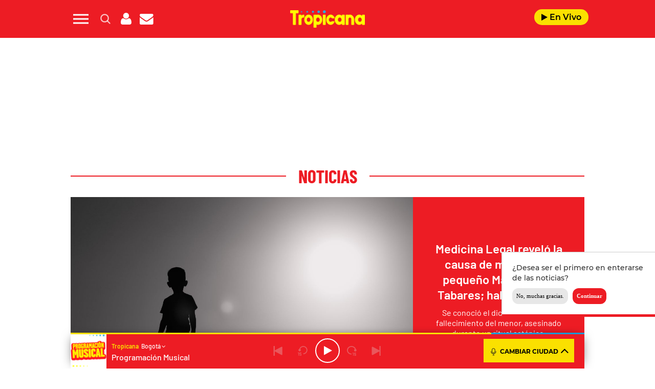

--- FILE ---
content_type: text/html; charset=UTF-8
request_url: https://www.tropicanafm.com/2022/medicina-legal-revelo-la-causa-de-muerte-del-pequeno-maximiliano-tabares-habria-sufrido-336146.html
body_size: 150512
content:
<!DOCTYPE html>
<html lang="es-CO" class="no-js">

<head>
	<meta charset="UTF-8">
	<meta http-equiv="X-UA-Compatible" content="IE=edge">
	<meta name="viewport" content="width=device-width, initial-scale=1.0, maximum-scale=5.0">
	<meta name="yandex-verification" content="3acafb23cbf625d1" />
	<script defer src="https://cdn.unblockia.com/h.js"></script>	<meta name='robots' content='index, follow, max-image-preview:large, max-snippet:-1, max-video-preview:-1' />
	<style>img:is([sizes="auto" i], [sizes^="auto," i]) { contain-intrinsic-size: 3000px 1500px }</style>
	
	<!-- This site is optimized with the Yoast SEO plugin v24.9 - https://yoast.com/wordpress/plugins/seo/ -->
	<title>Medicina Legal reveló la causa de muerte del pequeño Maximiliano Tabares</title>
	<meta name="description" content="Se conoció el dictamen sobre el fallecimiento del menor, asesinado por su familia durante un ritual satánico." />
	<link rel="canonical" href="https://www.tropicanafm.com/2022/medicina-legal-revelo-la-causa-de-muerte-del-pequeno-maximiliano-tabares-habria-sufrido-336146.html" />
	<meta property="og:locale" content="es_ES" />
	<meta property="og:type" content="article" />
	<meta property="og:title" content="Medicina Legal reveló la causa de muerte del pequeño Maximiliano Tabares; habría sufrido" />
	<meta property="og:description" content="Se conoció el dictamen sobre el fallecimiento del menor, asesinado por su familia durante un ritual satánico." />
	<meta property="og:url" content="https://www.tropicanafm.com/2022/medicina-legal-revelo-la-causa-de-muerte-del-pequeno-maximiliano-tabares-habria-sufrido-336146.html" />
	<meta property="og:site_name" content="Tropicana Colombia" />
	<meta property="article:published_time" content="2022-12-16T00:34:41+00:00" />
	<meta property="article:modified_time" content="2022-12-16T00:36:24+00:00" />
	<meta property="og:image" content="https://www.tropicanafm.com/wp-content/uploads/2022/12/15-12-22-Maximiliano-Tabares.jpg" />
	<meta property="og:image:width" content="1200" />
	<meta property="og:image:height" content="675" />
	<meta property="og:image:type" content="image/jpeg" />
	<meta name="author" content="Alfonso Narváez" />
	<meta name="twitter:card" content="summary_large_image" />
	<meta name="twitter:title" content="Medicina Legal reveló la causa de muerte del pequeño Maximiliano Tabares; habría sufrido" />
	<meta name="twitter:image" content="https://www.tropicanafm.com/wp-content/uploads/2022/12/15-12-22-Maximiliano-Tabares.jpg" />
	<meta name="twitter:creator" content="@TropiBogota" />
	<meta name="twitter:site" content="@TropiBogota" />
	<meta name="twitter:label1" content="Written by" />
	<meta name="twitter:data1" content="Alfonso Narváez" />
	<meta name="twitter:label2" content="Est. reading time" />
	<meta name="twitter:data2" content="2 minutos" />
	<script type="application/ld+json" class="yoast-schema-graph">{"@context":"https://schema.org","@graph":[{"@type":"Article","@id":"https://www.tropicanafm.com/2022/medicina-legal-revelo-la-causa-de-muerte-del-pequeno-maximiliano-tabares-habria-sufrido-336146.html#article","isPartOf":{"@id":"https://www.tropicanafm.com/2022/medicina-legal-revelo-la-causa-de-muerte-del-pequeno-maximiliano-tabares-habria-sufrido-336146.html"},"author":{"name":"Alfonso Narváez","@id":"https://www.tropicanafm.com/#/schema/person/a750ba7a5fc797b0ad7267a4db99ca80"},"headline":"Medicina Legal reveló la causa de muerte del pequeño Maximiliano Tabares; habría sufrido","datePublished":"2022-12-15T19:34:41-05:00","dateModified":"2022-12-15T19:36:24-05:00","mainEntityOfPage":{"@id":"https://www.tropicanafm.com/2022/medicina-legal-revelo-la-causa-de-muerte-del-pequeno-maximiliano-tabares-habria-sufrido-336146.html"},"wordCount":377,"publisher":{"@id":"https://www.tropicanafm.com/#organization"},"image":{"@id":"https://www.tropicanafm.com/2022/medicina-legal-revelo-la-causa-de-muerte-del-pequeno-maximiliano-tabares-habria-sufrido-336146.html#primaryimage"},"thumbnailUrl":"https://www.tropicanafm.com/wp-content/uploads/2022/12/15-12-22-Maximiliano-Tabares.jpg","inLanguage":"es-CO"},{"@type":"WebPage","@id":"https://www.tropicanafm.com/2022/medicina-legal-revelo-la-causa-de-muerte-del-pequeno-maximiliano-tabares-habria-sufrido-336146.html","url":"https://www.tropicanafm.com/2022/medicina-legal-revelo-la-causa-de-muerte-del-pequeno-maximiliano-tabares-habria-sufrido-336146.html","name":"Medicina Legal reveló la causa de muerte del pequeño Maximiliano Tabares","isPartOf":{"@id":"https://www.tropicanafm.com/#website"},"primaryImageOfPage":{"@id":"https://www.tropicanafm.com/2022/medicina-legal-revelo-la-causa-de-muerte-del-pequeno-maximiliano-tabares-habria-sufrido-336146.html#primaryimage"},"image":{"@id":"https://www.tropicanafm.com/2022/medicina-legal-revelo-la-causa-de-muerte-del-pequeno-maximiliano-tabares-habria-sufrido-336146.html#primaryimage"},"thumbnailUrl":"https://www.tropicanafm.com/wp-content/uploads/2022/12/15-12-22-Maximiliano-Tabares.jpg","datePublished":"2022-12-15T19:34:41-05:00","dateModified":"2022-12-15T19:36:24-05:00","description":"Se conoció el dictamen sobre el fallecimiento del menor, asesinado por su familia durante un ritual satánico.","breadcrumb":{"@id":"https://www.tropicanafm.com/2022/medicina-legal-revelo-la-causa-de-muerte-del-pequeno-maximiliano-tabares-habria-sufrido-336146.html#breadcrumb"},"inLanguage":"es-CO","potentialAction":[{"@type":"ReadAction","target":["https://www.tropicanafm.com/2022/medicina-legal-revelo-la-causa-de-muerte-del-pequeno-maximiliano-tabares-habria-sufrido-336146.html"]}]},{"@type":"ImageObject","inLanguage":"es-CO","@id":"https://www.tropicanafm.com/2022/medicina-legal-revelo-la-causa-de-muerte-del-pequeno-maximiliano-tabares-habria-sufrido-336146.html#primaryimage","url":"https://www.tropicanafm.com/wp-content/uploads/2022/12/15-12-22-Maximiliano-Tabares.jpg","contentUrl":"https://www.tropicanafm.com/wp-content/uploads/2022/12/15-12-22-Maximiliano-Tabares.jpg","width":1200,"height":675,"caption":"Crédito: Getty Images."},{"@type":"BreadcrumbList","@id":"https://www.tropicanafm.com/2022/medicina-legal-revelo-la-causa-de-muerte-del-pequeno-maximiliano-tabares-habria-sufrido-336146.html#breadcrumb","itemListElement":[{"@type":"ListItem","position":1,"name":"Portada","item":"https://www.tropicanafm.com/"},{"@type":"ListItem","position":2,"name":"Medicina Legal reveló la causa de muerte del pequeño Maximiliano Tabares; habría sufrido"}]},{"@type":"WebSite","@id":"https://www.tropicanafm.com/#website","url":"https://www.tropicanafm.com/","name":"Tropicana Colombia","description":"Lo mejor de la salsa y del entretenimiento","publisher":{"@id":"https://www.tropicanafm.com/#organization"},"potentialAction":[{"@type":"SearchAction","target":{"@type":"EntryPoint","urlTemplate":"https://www.tropicanafm.com/?s={search_term_string}"},"query-input":{"@type":"PropertyValueSpecification","valueRequired":true,"valueName":"search_term_string"}}],"inLanguage":"es-CO"},{"@type":"Organization","@id":"https://www.tropicanafm.com/#organization","name":"Tropicana Colombia","url":"https://www.tropicanafm.com/","logo":{"@type":"ImageObject","inLanguage":"es-CO","@id":"https://www.tropicanafm.com/#/schema/logo/image/","url":"https://www.tropicanafm.com/wp-content/uploads/2025/10/BeFunky-patch_3o85oi2fxd-2-1.jpg","contentUrl":"https://www.tropicanafm.com/wp-content/uploads/2025/10/BeFunky-patch_3o85oi2fxd-2-1.jpg","width":1200,"height":675,"caption":"Tropicana Colombia"},"image":{"@id":"https://www.tropicanafm.com/#/schema/logo/image/"},"sameAs":["https://x.com/TropiBogota"]},{"@type":"Person","@id":"https://www.tropicanafm.com/#/schema/person/a750ba7a5fc797b0ad7267a4db99ca80","name":"Alfonso Narváez","image":{"@type":"ImageObject","inLanguage":"es-CO","@id":"https://www.tropicanafm.com/#/schema/person/image/","url":"https://secure.gravatar.com/avatar/efe951b94cf9f1936c77b1b6b63de724d1446d71a1cc2949e5a94f8de52f5923?s=96&d=mm&r=g","contentUrl":"https://secure.gravatar.com/avatar/efe951b94cf9f1936c77b1b6b63de724d1446d71a1cc2949e5a94f8de52f5923?s=96&d=mm&r=g","caption":"Alfonso Narváez"},"url":"https://www.tropicanafm.com/author/anarvaez"}]}</script>
	<!-- / Yoast SEO plugin. -->


<link rel='dns-prefetch' href='//ak-ads-ns.prisasd.com' />
<link rel='dns-prefetch' href='//www.prisacom.com' />
<style id='classic-theme-styles-inline-css' type='text/css'>
/*! This file is auto-generated */
.wp-block-button__link{color:#fff;background-color:#32373c;border-radius:9999px;box-shadow:none;text-decoration:none;padding:calc(.667em + 2px) calc(1.333em + 2px);font-size:1.125em}.wp-block-file__button{background:#32373c;color:#fff;text-decoration:none}
</style>
<style id='global-styles-inline-css' type='text/css'>
:root{--wp--preset--aspect-ratio--square: 1;--wp--preset--aspect-ratio--4-3: 4/3;--wp--preset--aspect-ratio--3-4: 3/4;--wp--preset--aspect-ratio--3-2: 3/2;--wp--preset--aspect-ratio--2-3: 2/3;--wp--preset--aspect-ratio--16-9: 16/9;--wp--preset--aspect-ratio--9-16: 9/16;--wp--preset--color--black: #000000;--wp--preset--color--cyan-bluish-gray: #abb8c3;--wp--preset--color--white: #ffffff;--wp--preset--color--pale-pink: #f78da7;--wp--preset--color--vivid-red: #cf2e2e;--wp--preset--color--luminous-vivid-orange: #ff6900;--wp--preset--color--luminous-vivid-amber: #fcb900;--wp--preset--color--light-green-cyan: #7bdcb5;--wp--preset--color--vivid-green-cyan: #00d084;--wp--preset--color--pale-cyan-blue: #8ed1fc;--wp--preset--color--vivid-cyan-blue: #0693e3;--wp--preset--color--vivid-purple: #9b51e0;--wp--preset--gradient--vivid-cyan-blue-to-vivid-purple: linear-gradient(135deg,rgba(6,147,227,1) 0%,rgb(155,81,224) 100%);--wp--preset--gradient--light-green-cyan-to-vivid-green-cyan: linear-gradient(135deg,rgb(122,220,180) 0%,rgb(0,208,130) 100%);--wp--preset--gradient--luminous-vivid-amber-to-luminous-vivid-orange: linear-gradient(135deg,rgba(252,185,0,1) 0%,rgba(255,105,0,1) 100%);--wp--preset--gradient--luminous-vivid-orange-to-vivid-red: linear-gradient(135deg,rgba(255,105,0,1) 0%,rgb(207,46,46) 100%);--wp--preset--gradient--very-light-gray-to-cyan-bluish-gray: linear-gradient(135deg,rgb(238,238,238) 0%,rgb(169,184,195) 100%);--wp--preset--gradient--cool-to-warm-spectrum: linear-gradient(135deg,rgb(74,234,220) 0%,rgb(151,120,209) 20%,rgb(207,42,186) 40%,rgb(238,44,130) 60%,rgb(251,105,98) 80%,rgb(254,248,76) 100%);--wp--preset--gradient--blush-light-purple: linear-gradient(135deg,rgb(255,206,236) 0%,rgb(152,150,240) 100%);--wp--preset--gradient--blush-bordeaux: linear-gradient(135deg,rgb(254,205,165) 0%,rgb(254,45,45) 50%,rgb(107,0,62) 100%);--wp--preset--gradient--luminous-dusk: linear-gradient(135deg,rgb(255,203,112) 0%,rgb(199,81,192) 50%,rgb(65,88,208) 100%);--wp--preset--gradient--pale-ocean: linear-gradient(135deg,rgb(255,245,203) 0%,rgb(182,227,212) 50%,rgb(51,167,181) 100%);--wp--preset--gradient--electric-grass: linear-gradient(135deg,rgb(202,248,128) 0%,rgb(113,206,126) 100%);--wp--preset--gradient--midnight: linear-gradient(135deg,rgb(2,3,129) 0%,rgb(40,116,252) 100%);--wp--preset--font-size--small: 13px;--wp--preset--font-size--medium: 20px;--wp--preset--font-size--large: 36px;--wp--preset--font-size--x-large: 42px;--wp--preset--spacing--20: 0.44rem;--wp--preset--spacing--30: 0.67rem;--wp--preset--spacing--40: 1rem;--wp--preset--spacing--50: 1.5rem;--wp--preset--spacing--60: 2.25rem;--wp--preset--spacing--70: 3.38rem;--wp--preset--spacing--80: 5.06rem;--wp--preset--shadow--natural: 6px 6px 9px rgba(0, 0, 0, 0.2);--wp--preset--shadow--deep: 12px 12px 50px rgba(0, 0, 0, 0.4);--wp--preset--shadow--sharp: 6px 6px 0px rgba(0, 0, 0, 0.2);--wp--preset--shadow--outlined: 6px 6px 0px -3px rgba(255, 255, 255, 1), 6px 6px rgba(0, 0, 0, 1);--wp--preset--shadow--crisp: 6px 6px 0px rgba(0, 0, 0, 1);}:where(.is-layout-flex){gap: 0.5em;}:where(.is-layout-grid){gap: 0.5em;}body .is-layout-flex{display: flex;}.is-layout-flex{flex-wrap: wrap;align-items: center;}.is-layout-flex > :is(*, div){margin: 0;}body .is-layout-grid{display: grid;}.is-layout-grid > :is(*, div){margin: 0;}:where(.wp-block-columns.is-layout-flex){gap: 2em;}:where(.wp-block-columns.is-layout-grid){gap: 2em;}:where(.wp-block-post-template.is-layout-flex){gap: 1.25em;}:where(.wp-block-post-template.is-layout-grid){gap: 1.25em;}.has-black-color{color: var(--wp--preset--color--black) !important;}.has-cyan-bluish-gray-color{color: var(--wp--preset--color--cyan-bluish-gray) !important;}.has-white-color{color: var(--wp--preset--color--white) !important;}.has-pale-pink-color{color: var(--wp--preset--color--pale-pink) !important;}.has-vivid-red-color{color: var(--wp--preset--color--vivid-red) !important;}.has-luminous-vivid-orange-color{color: var(--wp--preset--color--luminous-vivid-orange) !important;}.has-luminous-vivid-amber-color{color: var(--wp--preset--color--luminous-vivid-amber) !important;}.has-light-green-cyan-color{color: var(--wp--preset--color--light-green-cyan) !important;}.has-vivid-green-cyan-color{color: var(--wp--preset--color--vivid-green-cyan) !important;}.has-pale-cyan-blue-color{color: var(--wp--preset--color--pale-cyan-blue) !important;}.has-vivid-cyan-blue-color{color: var(--wp--preset--color--vivid-cyan-blue) !important;}.has-vivid-purple-color{color: var(--wp--preset--color--vivid-purple) !important;}.has-black-background-color{background-color: var(--wp--preset--color--black) !important;}.has-cyan-bluish-gray-background-color{background-color: var(--wp--preset--color--cyan-bluish-gray) !important;}.has-white-background-color{background-color: var(--wp--preset--color--white) !important;}.has-pale-pink-background-color{background-color: var(--wp--preset--color--pale-pink) !important;}.has-vivid-red-background-color{background-color: var(--wp--preset--color--vivid-red) !important;}.has-luminous-vivid-orange-background-color{background-color: var(--wp--preset--color--luminous-vivid-orange) !important;}.has-luminous-vivid-amber-background-color{background-color: var(--wp--preset--color--luminous-vivid-amber) !important;}.has-light-green-cyan-background-color{background-color: var(--wp--preset--color--light-green-cyan) !important;}.has-vivid-green-cyan-background-color{background-color: var(--wp--preset--color--vivid-green-cyan) !important;}.has-pale-cyan-blue-background-color{background-color: var(--wp--preset--color--pale-cyan-blue) !important;}.has-vivid-cyan-blue-background-color{background-color: var(--wp--preset--color--vivid-cyan-blue) !important;}.has-vivid-purple-background-color{background-color: var(--wp--preset--color--vivid-purple) !important;}.has-black-border-color{border-color: var(--wp--preset--color--black) !important;}.has-cyan-bluish-gray-border-color{border-color: var(--wp--preset--color--cyan-bluish-gray) !important;}.has-white-border-color{border-color: var(--wp--preset--color--white) !important;}.has-pale-pink-border-color{border-color: var(--wp--preset--color--pale-pink) !important;}.has-vivid-red-border-color{border-color: var(--wp--preset--color--vivid-red) !important;}.has-luminous-vivid-orange-border-color{border-color: var(--wp--preset--color--luminous-vivid-orange) !important;}.has-luminous-vivid-amber-border-color{border-color: var(--wp--preset--color--luminous-vivid-amber) !important;}.has-light-green-cyan-border-color{border-color: var(--wp--preset--color--light-green-cyan) !important;}.has-vivid-green-cyan-border-color{border-color: var(--wp--preset--color--vivid-green-cyan) !important;}.has-pale-cyan-blue-border-color{border-color: var(--wp--preset--color--pale-cyan-blue) !important;}.has-vivid-cyan-blue-border-color{border-color: var(--wp--preset--color--vivid-cyan-blue) !important;}.has-vivid-purple-border-color{border-color: var(--wp--preset--color--vivid-purple) !important;}.has-vivid-cyan-blue-to-vivid-purple-gradient-background{background: var(--wp--preset--gradient--vivid-cyan-blue-to-vivid-purple) !important;}.has-light-green-cyan-to-vivid-green-cyan-gradient-background{background: var(--wp--preset--gradient--light-green-cyan-to-vivid-green-cyan) !important;}.has-luminous-vivid-amber-to-luminous-vivid-orange-gradient-background{background: var(--wp--preset--gradient--luminous-vivid-amber-to-luminous-vivid-orange) !important;}.has-luminous-vivid-orange-to-vivid-red-gradient-background{background: var(--wp--preset--gradient--luminous-vivid-orange-to-vivid-red) !important;}.has-very-light-gray-to-cyan-bluish-gray-gradient-background{background: var(--wp--preset--gradient--very-light-gray-to-cyan-bluish-gray) !important;}.has-cool-to-warm-spectrum-gradient-background{background: var(--wp--preset--gradient--cool-to-warm-spectrum) !important;}.has-blush-light-purple-gradient-background{background: var(--wp--preset--gradient--blush-light-purple) !important;}.has-blush-bordeaux-gradient-background{background: var(--wp--preset--gradient--blush-bordeaux) !important;}.has-luminous-dusk-gradient-background{background: var(--wp--preset--gradient--luminous-dusk) !important;}.has-pale-ocean-gradient-background{background: var(--wp--preset--gradient--pale-ocean) !important;}.has-electric-grass-gradient-background{background: var(--wp--preset--gradient--electric-grass) !important;}.has-midnight-gradient-background{background: var(--wp--preset--gradient--midnight) !important;}.has-small-font-size{font-size: var(--wp--preset--font-size--small) !important;}.has-medium-font-size{font-size: var(--wp--preset--font-size--medium) !important;}.has-large-font-size{font-size: var(--wp--preset--font-size--large) !important;}.has-x-large-font-size{font-size: var(--wp--preset--font-size--x-large) !important;}
:where(.wp-block-post-template.is-layout-flex){gap: 1.25em;}:where(.wp-block-post-template.is-layout-grid){gap: 1.25em;}
:where(.wp-block-columns.is-layout-flex){gap: 2em;}:where(.wp-block-columns.is-layout-grid){gap: 2em;}
:root :where(.wp-block-pullquote){font-size: 1.5em;line-height: 1.6;}
</style>
<link rel='stylesheet' id='estilos-comentarios-css' href='https://www.tropicanafm.com/wp-content/plugins/integracion-usuario-unificado/recursos/estilos.css?ver=1.0.0' type='text/css' media='screen' />
<link rel="preload" href="https://www.tropicanafm.com/wp-content/themes/nwp/public/assets/css/bootstrap.min.css?ver=3.0.0" as="style"><link rel='stylesheet' id='bootstrap-css' href='https://www.tropicanafm.com/wp-content/themes/nwp/public/assets/css/bootstrap.min.css?ver=3.0.0' type='text/css' media='all' />
<link rel="preload" href="https://www.tropicanafm.com/wp-content/themes/nwp/public/assets/css/swiper-bundle.min.css?ver=3.0.0" as="style"><link rel='stylesheet' id='swiper-css' href='https://www.tropicanafm.com/wp-content/themes/nwp/public/assets/css/swiper-bundle.min.css?ver=3.0.0' type='text/css' media='all' />
<link rel='stylesheet' id='jquery-ui-css' href='https://www.tropicanafm.com/wp-content/themes/nwp/public/assets/css/jquery-ui.css?ver=3.0.0' type='text/css' media='all' />
<link rel="preload" href="https://www.tropicanafm.com/wp-content/themes/nwp/public/assets/css/styles.min.css?ver=3.0.0" as="style"><link rel='stylesheet' id='style-css' href='https://www.tropicanafm.com/wp-content/themes/nwp/public/assets/css/styles.min.css?ver=3.0.0' type='text/css' media='all' />
<link rel="preload" href="https://www.tropicanafm.com/wp-content/themes/nwp/public/assets/css/fontawesome.min.css?ver=3.0.0" as="style"><link rel='stylesheet' id='fontawesome-css' href='https://www.tropicanafm.com/wp-content/themes/nwp/public/assets/css/fontawesome.min.css?ver=3.0.0' type='text/css' media='all' />
<link rel='stylesheet' id='pie-comunes-css' href='https://www.prisacom.com/comunes/piecomun-v9/css/pie-comunes.css?ver=3.0.0' type='text/css' media='all' />
<link rel='stylesheet' id='eater_block-css' href='https://www.tropicanafm.com/wp-content/themes/nwp/src/Blocks/Eater/assets/css/eater-block.min.css?ver=1.0.0' type='text/css' media='all' />
<link rel='stylesheet' id='sweetalert-css' href='https://www.tropicanafm.com/wp-content/themes/nwp/src/Blocks/VotingList/js/sweetalert-master/lib/sweet-alert.min.css?ver=6.8' type='text/css' media='all' />
<link rel='stylesheet' id='spinner-css' href='https://www.tropicanafm.com/wp-content/themes/nwp/src/Blocks/VotingList/js/spinner/spin.css?ver=6.8' type='text/css' media='all' />
<link rel='stylesheet' id='permanent-player-css' href='https://www.tropicanafm.com/wp-content/themes/nwp/src/Player/assets/css/permanent-player.min.css?ver=1759931262' type='text/css' media='all' />
<link rel='stylesheet' id='webpush-notifications-css' href='https://www.tropicanafm.com/wp-content/themes/nwp/src/Notifications/assets/notifications.css?ver=1' type='text/css' media='all' />
<script type="text/javascript" src="https://www.tropicanafm.com/wp-includes/js/jquery/jquery.min.js?ver=3.7.1" id="jquery-core-js"></script>
<script type="text/javascript" src="https://www.tropicanafm.com/wp-includes/js/jquery/jquery-migrate.min.js?ver=3.4.1" id="jquery-migrate-js"></script>
<script type="text/javascript" async="async" src="https://www.tropicanafm.com/wp-includes/js/jquery/jquery.form.min.js?ver=4.3.0" id="jquery-form-js"></script>
<script type="text/javascript" id="uunificado-js-extra">
/* <![CDATA[ */
var parametros = {"ajaxurl":"https:\/\/www.tropicanafm.com\/wp-admin\/admin-ajax.php","registro_url":"https:\/\/seguro.tropicanafm.com\/registro","back_url":"fxBWVsbIHGYB%2BXQAWlTJh%2BshDdAlrOBfI2%2FlKy2AmsWI%2BX43N2%2F6FXIcGSocUhaCDmF6HBWdF5CP%2FerAX8AgIfymbqgQSnT%2ByVg49W6FlZFwSlIqqS2jcRU4Q27qNhOeyJTnpTZcslXMpdA8t%2BKEjEJwb6J20%2BeJv1tifoz5X1sStiKZa8mcIg%2FuM0Itrn0l","post_id":"336146","current_blog_id":"1","identificacion_url":"https:\/\/seguro.tropicanafm.com\/conectar","perfil_url":"https:\/\/seguro.tropicanafm.com\/perfil","desconexion_url":"https:\/\/seguro.tropicanafm.com\/desconectar","ttt_variable_res":"tropicana_res","concurso_medio":"tropicana","umccode":"121","service_login":"https:\/\/seguro.elpais.com\/wsUserInfo"};
/* ]]> */
</script>
<script type="text/javascript" defer="defer" src="https://www.tropicanafm.com/wp-content/plugins/integracion-usuario-unificado/recursos/js/uunificado.js?ver=1759931262" id="uunificado-js"></script>
<script type="text/javascript" defer="defer" src="https://www.tropicanafm.com/wp-content/themes/nwp/public/assets/js/cookiesync.js?ver=3.0.0" id="cookiesync-js"></script>
<script type="text/javascript" src="https://www.tropicanafm.com/wp-content/themes/nwp/src/Blocks/Advertising/js/omnirrss.js?ver=1759931262" id="omnirrss-js"></script>
<script type="text/javascript" src="https://ak-ads-ns.prisasd.com/slot/latam/slot.js?ver=102714" id="pbs-slots-js"></script>
<script type="text/javascript" id="pbs-slots-js-after">
/* <![CDATA[ */
if (typeof huecosPBSjson === "undefined") var huecosPBSjson ={
    "desktop":{
        "ldb1":[[728,90],[970,90],[980,90],[980,180],[980,220],[980,250],[970,250]],
        "ldb2":[[728,90],[980,90]],
        "mpu1":[[300, 600],[300,250]],
        "mpu2":[[300, 600],[300,250]],
        "mpu3":[[300, 600],[300,250]],
        "inter":true,
        "skin":"",
        "intext":true,
        "nstdX":[6,5,4,3,1],
        "natAd1":["fluid",[300,250]],
        "natAd2":["fluid",[300,250]],
        "natAd3":["fluid",[300,250]],
        "sky1": [[160, 600],[120,600],[421,900]],
        "sky2": [[160, 600],[120,600],[422,900]]
    },
    "mobile":{
        "mldb1":[[320, 100],[320, 50]],
        "mldb2":[320, 50],
        "mpu1":[[300,600],[300,250]],
        "mpu2":[[300, 600],[300,250]],
        "mpu3":[[300, 600],[300,250]],
        "nstdX":[6,4,3],
        "intext":true,
        "minter":[320, 480]
    }
};
/* ]]> */
</script>
<script type="text/javascript" id="tttpubli-js-extra">
/* <![CDATA[ */
var gtpdata = {"gtpadunit":"tropicanafm_web\/noticias","alias_publi":"tropicanafm_web","keywords":["336146","noticias"]};
/* ]]> */
</script>
<script type="text/javascript" src="https://www.tropicanafm.com/wp-content/themes/nwp/src/Blocks/Advertising/js/publi.js?ver=1759931262" id="tttpubli-js"></script>
<script type="text/javascript" defer="defer" src="https://www.tropicanafm.com/wp-content/themes/nwp/src/Blocks/VotingList/js/sweetalert-master/lib/sweet-alert.min.js?ver=1.1.1" id="sweetalert-defer-js"></script>
<script type="text/javascript" defer="defer" src="https://www.tropicanafm.com/wp-content/themes/nwp/src/Blocks/VotingList/js/spinner/spin.js?ver=1.1.1" id="spinner-defer-js"></script>
<script type="text/javascript" defer="defer" src="https://www.tropicanafm.com/wp-content/themes/nwp/src/Refresh/js/refresh.js?ver=6.8" id="refresh-js"></script>
<!-- WordPress Most Popular --><script type="text/javascript">/* <![CDATA[ */ jQuery.post("https://www.tropicanafm.com/wp-admin/admin-ajax.php", { action: "wmp_update", id: 336146, token: "6c4826f36b" }); /* ]]> */</script><!-- /WordPress Most Popular --><link rel="preload" href="https://www.tropicanafm.com/wp-content/uploads/2022/12/15-12-22-Maximiliano-Tabares.jpg" as="image">        <link rel="preconnect" href="//sdk.privacy-center.org">
        <link rel="preconnect" href="//sdk-gcp.privacy-center.org">
        <link rel="preload" as="script" href="https://cmp.prisa.com/dist/cmp.js">
        <script src="https://cmp.prisa.com/dist/cmp.js"></script>
        <link rel="preload" href="https://www.tropicanafm.com/wp-content/themes/nwp/public/assets/fonts/barlow/Barlow-Regular.woff2" as="font" type="font/woff2" crossorigin>            <meta http-equiv="x-dns-prefetch-control" content="on">
                <script type="text/javascript">
            let $ = jQuery;
            if (typeof _top_global == "undefined") { 
                document.write("<script type=\"text/javascript\" src=\"//prisamusicales.player-top.prisasd.com/psdmedia/media/simple/js/SimpleMediaPlayer.min.js\"><\/script>"); 
                _top_global=1; 
            }
        </script>
    <meta property="fb:use_automatic_ad_placement" content="enable=true ad_density=default">            <script type="text/javascript">
                window.DTM = {
                    eventQueue: [],
                    trackEvent: function(eventName, data){
                        window.DTM.eventQueue.push({
                            "eventName": eventName,
                            "data": data
                        });
                    }
                };
            </script>
                    <script type='text/javascript'>
                wp_debug = false;
            </script>
        <link rel="amphtml" href="https://www.tropicanafm.com/2022/medicina-legal-revelo-la-causa-de-muerte-del-pequeno-maximiliano-tabares-habria-sufrido-336146.html/amp"><link rel="icon" href="https://www.tropicanafm.com/wp-content/uploads/2025/07/favicon-tropicana-192x192-1-150x100.png" sizes="32x32" />
<link rel="icon" href="https://www.tropicanafm.com/wp-content/uploads/2025/07/favicon-tropicana-192x192-1.png" sizes="192x192" />
<link rel="apple-touch-icon" href="https://www.tropicanafm.com/wp-content/uploads/2025/07/favicon-tropicana-192x192-1.png" />
<meta name="msapplication-TileImage" content="https://www.tropicanafm.com/wp-content/uploads/2025/07/favicon-tropicana-192x192-1.png" />
<noscript><style id="rocket-lazyload-nojs-css">.rll-youtube-player, [data-lazy-src]{display:none !important;}</style></noscript>	<script>
		window.dataLayer = window.dataLayer || [];
	</script>
	<script id="pmuserjs" src="https://static.prisa.com/dist/subs/pmuser/v2/stable/pmuser.min.js" defer=""></script>	<script src="https://www.instagram.com/embed.js"></script>
</head>

<body>
	
	            <div id="fb-root"></div>
            <script async defer src="https://connect.facebook.net/es_ES/sdk.js#xfbml=1&amp;version=v3.2&amp;appId=122518094433913&amp;autoLogAppEvents=1"></script>
        	<header>
    <div id="nav" class="main-header bg-red-tropicana">
        <div class="container bg-red-tropicana">
            <div class="row">
                <div class="column-xs-4 column-sm-3 d-flex">
                    <div class="hamburger js-hamburger" role="button" aria-label="menu">
                        <div class="hamburger-menu"></div>
                    </div>
                    <div class="search-part h-pa hidden bg-red-tropicana">
                        <form method="get" id="searchForm" onsubmit="wpSearch(event);">
                            <i role="button" class="fa fa-search"></i>
                            <input id="search" type="search" name="s" placeholder="Buscar..." value=""/>
                            <i role="button" class="fa fa-close js-search"></i>
                            <a id="search-link" href="https://www.tropicanafm.com"></a>
                        </form>
                    </div>
                    <div class="login-part h-pa hidden bg-red-tropicana">
                        <i class="fa fa-close fa-2x text-white js-profile" role="button" aria-label="close profile"></i>
                        <div id="zona-usuarios" class="login">
                            <p>
                                <span id="primero"></span> | <span id="segundo"></span>
                            </p>
                        </div>
                    </div>
                    <div class="hidden-xs search js-search" role="button" aria-label="search">
                        <img data-no-lazy="1" height="19" width="19" src="https://www.tropicanafm.com/wp-content/themes/nwp/public/assets/images/search-icon.png" alt="Search">
                    </div>
                    <div class="hidden-xs hidden-sm profile js-profile" role="button" aria-label="close profile">
                        <i class="fa fa-user text-white"></i>
                    </div>
                                            <a href="https://seguro.tropicanafm.com/newsletters/lnp/1/283" rel="noopener noreferrer" target="_blank" aria-label="Newsletter">
                            <div class="newsletter hidden-xss" role="button" aria-label="newsletter">
                                <i class="fa fa-envelope text-white"></i>
                            </div>
                        </a>
                                    </div>
                <div class="column-xs-4 column-sm-6 d-flex h-100 logo-part">
                    <div class="logo m-auto">
                         
                            <a href="https://www.tropicanafm.com" aria-label="Logo Link">
                                <img width="1312" height="302" src="data:image/svg+xml,%3Csvg%20xmlns='http://www.w3.org/2000/svg'%20viewBox='0%200%201312%20302'%3E%3C/svg%3E" class="img-responsive" alt="" decoding="async" fetchpriority="high" data-lazy-srcset="https://www.tropicanafm.com/wp-content/uploads/2025/07/Logo-tropi-web.png 1312w, https://www.tropicanafm.com/wp-content/uploads/2025/07/Logo-tropi-web-300x69.png 300w, https://www.tropicanafm.com/wp-content/uploads/2025/07/Logo-tropi-web-1024x236.png 1024w, https://www.tropicanafm.com/wp-content/uploads/2025/07/Logo-tropi-web-768x177.png 768w" data-lazy-sizes="(max-width: 1312px) 100vw, 1312px" data-lazy-src="https://www.tropicanafm.com/wp-content/uploads/2025/07/Logo-tropi-web.png" /><noscript><img width="1312" height="302" src="https://www.tropicanafm.com/wp-content/uploads/2025/07/Logo-tropi-web.png" class="img-responsive" alt="" decoding="async" fetchpriority="high" srcset="https://www.tropicanafm.com/wp-content/uploads/2025/07/Logo-tropi-web.png 1312w, https://www.tropicanafm.com/wp-content/uploads/2025/07/Logo-tropi-web-300x69.png 300w, https://www.tropicanafm.com/wp-content/uploads/2025/07/Logo-tropi-web-1024x236.png 1024w, https://www.tropicanafm.com/wp-content/uploads/2025/07/Logo-tropi-web-768x177.png 768w" sizes="(max-width: 1312px) 100vw, 1312px" /></noscript>                                <span class="hidden-text">Medicina Legal reveló la causa de muerte del pequeño Maximiliano Tabares</span>
                            </a>
                                            </div>
                </div>
                <div class="column-xs-4 column-sm-3 h-100 d-flex">                    
                    <div class="radio hidden-xss ml-auto">
                        <a href="https://www.tropicanafm.com/" class="js-play-menu no-ajaxy" target="_blank" rel="noopener noreferrer" aria-label="Radio">
                            <i class="fa fa-play"></i> En Vivo
                        </a>
                    </div>
                </div>
            </div>
        </div>
    </div>
</header>
<div class="menu-list">
    <div class="container">
        <div class="row bg-white">
            <div class="column-xs-12 hidden visible-xs text-center text-white search-part bg-red-tropicana">
                <form method="get" id="searchForm_h" onsubmit="wpSearchMobile(event);">
                    <input id="search_h" type="search" name="s" placeholder="Buscar..." value=""/>
                    <input type="submit" value="Buscar" class="bg-white text-black" />
                </form>
            </div>
            <div class="column-xs-12 hidden visible-xs">
                <div class="login-social text-center">
                    <div class="login">
                        <span id="primero_h"></span> | 
                        <span id="segundo_h"></span>
                    </div>
                </div>
            </div>
            <div class="column-xs-12 column-lg-5" itemscope="itemscope" itemtype="http://schema.org/SiteNavigationElement" role="navigation">
                <nav id="navbar" class="menu-menu-principal-container"><ul id="menu-menu-principal" class="nav navbar-nav main-menu"><li class=' menu-item menu-item-type-taxonomy menu-item-object-secciones'><a title="Servicio" itemprop="url" href="https://www.tropicanafm.com/secciones/servicio" target=""><span itemprop="name">Servicio</span></a></li>
<li class=' menu-item menu-item-type-taxonomy menu-item-object-secciones'><a title="Actualidad" itemprop="url" href="https://www.tropicanafm.com/secciones/actualidad" target=""><span itemprop="name">Actualidad</span></a></li>
<li class=' menu-item menu-item-type-taxonomy menu-item-object-secciones'><a title="Farándula" itemprop="url" href="https://www.tropicanafm.com/secciones/farandula" target=""><span itemprop="name">Farándula</span></a></li>
<li class=' menu-item menu-item-type-taxonomy menu-item-object-secciones'><a title="Viral" itemprop="url" href="https://www.tropicanafm.com/secciones/virales" target=""><span itemprop="name">Viral</span></a></li>
<li class=' menu-item menu-item-type-custom menu-item-object-custom menu-item-has-children'><a title="Ciudades" itemprop="url" href="#" target=""><span itemprop="name">Ciudades</span></a><span class="menu-arrow text-primary-color" aria-label="Toggle Submenu" role="button"><i class="fa fa-angle-down fa-2x"></i></span>
<ul class="sub-menu">
<li class='js-menu-radio js-radio-bogota menu-item menu-item-type-custom menu-item-object-custom'><a title="Bogotá 102.9 FM" itemprop="url" href="#" target=""><span itemprop="name">Bogotá 102.9 FM</span></a></li>
<li class='js-menu-radio js-radio-armenia menu-item menu-item-type-custom menu-item-object-custom'><a title="Armenia 104.7 FM" itemprop="url" href="#" target=""><span itemprop="name">Armenia 104.7 FM</span></a></li>
<li class='js-menu-radio js-radio-barranquilla menu-item menu-item-type-custom menu-item-object-custom'><a title="Barranquilla 89.1 FM" itemprop="url" href="#" target=""><span itemprop="name">Barranquilla 89.1 FM</span></a></li>
<li class='js-menu-radio js-radio-bucaramanga menu-item menu-item-type-custom menu-item-object-custom'><a title="Bucaramanga 95.7 FM" itemprop="url" href="#" target=""><span itemprop="name">Bucaramanga 95.7 FM</span></a></li>
<li class='js-menu-radio js-radio-cali menu-item menu-item-type-custom menu-item-object-custom'><a title="Cali 93.1 FM" itemprop="url" href="#" target=""><span itemprop="name">Cali 93.1 FM</span></a></li>
<li class='js-menu-radio js-radio-cartagena menu-item menu-item-type-custom menu-item-object-custom'><a title="Cartagena 97.5 FM" itemprop="url" href="#" target=""><span itemprop="name">Cartagena 97.5 FM</span></a></li>
<li class='js-menu-radio js-radio-cucuta menu-item menu-item-type-custom menu-item-object-custom'><a title="Cúcuta 89.7 FM" itemprop="url" href="#" target=""><span itemprop="name">Cúcuta 89.7 FM</span></a></li>
<li class='js-menu-radio js-radio-ibague menu-item menu-item-type-custom menu-item-object-custom'><a title="Ibagué 106.3 FM" itemprop="url" href="#" target=""><span itemprop="name">Ibagué 106.3 FM</span></a></li>
<li class='js-menu-radio js-radio-manizales menu-item menu-item-type-custom menu-item-object-custom'><a title="Manizales 105.7 FM" itemprop="url" href="#" target=""><span itemprop="name">Manizales 105.7 FM</span></a></li>
<li class='js-menu-radio js-radio-medellin menu-item menu-item-type-custom menu-item-object-custom'><a title="Medellín 98.9 FM" itemprop="url" href="#" target=""><span itemprop="name">Medellín 98.9 FM</span></a></li>
<li class='js-menu-radio js-radio-monteria menu-item menu-item-type-custom menu-item-object-custom'><a title="Montería 102.0 FM" itemprop="url" href="#" target=""><span itemprop="name">Montería 102.0 FM</span></a></li>
<li class='js-menu-radio js-radio-neiva menu-item menu-item-type-custom menu-item-object-custom'><a title="Neiva 98.3 FM" itemprop="url" href="#" target=""><span itemprop="name">Neiva 98.3 FM</span></a></li>
<li class='js-menu-radio js-radio-pasto menu-item menu-item-type-custom menu-item-object-custom'><a title="Pasto 100.1 FM" itemprop="url" href="#" target=""><span itemprop="name">Pasto 100.1 FM</span></a></li>
<li class='js-menu-radio js-radio-pereira menu-item menu-item-type-custom menu-item-object-custom'><a title="Pereira 100.7 FM" itemprop="url" href="#" target=""><span itemprop="name">Pereira 100.7 FM</span></a></li>
<li class='js-menu-radio js-radio-popayan menu-item menu-item-type-custom menu-item-object-custom'><a title="Popayán 106.1 FM" itemprop="url" href="#" target=""><span itemprop="name">Popayán 106.1 FM</span></a></li>
<li class='js-menu-radio js-radio-tunja menu-item menu-item-type-custom menu-item-object-custom'><a title="Tunja 88.6 FM" itemprop="url" href="#" target=""><span itemprop="name">Tunja 88.6 FM</span></a></li>
<li class='js-menu-radio js-radio-villavicencio menu-item menu-item-type-custom menu-item-object-custom'><a title="Villavicencio 99.3 FM" itemprop="url" href="#" target=""><span itemprop="name">Villavicencio 99.3 FM</span></a></li>
</ul>
</li>
<li class=' menu-item menu-item-type-post_type menu-item-object-page'><a title="Programación" itemprop="url" href="https://www.tropicanafm.com/programacion" target=""><span itemprop="name">Programación</span></a></li>
<li class=' menu-item menu-item-type-post_type menu-item-object-page'><a title="Actividades" itemprop="url" href="https://www.tropicanafm.com/terminos-condiciones-las-actividades-tropicana" target=""><span itemprop="name">Actividades</span></a></li>
</ul></nav>            </div>
            <div class="column-xs-12 column-lg-7">
                                <div class="social">
                    <p>Síguenos</p>
                    <div class="d-flex">
                                                    <a href="https://www.facebook.com/TropicanaColombia/" target="_blank" rel="noopener noreferrer" aria-label="Facebook">
                                <i class="fa fa-facebook"></i>
                            </a>
                                                    <a href="https://twitter.com/TropiBogota" target="_blank" rel="noopener noreferrer" aria-label="Twitter">
                                <img height="21" width="21" src="data:image/svg+xml,%3Csvg%20xmlns='http://www.w3.org/2000/svg'%20viewBox='0%200%2021%2021'%3E%3C/svg%3E" alt="X" data-lazy-src="https://www.tropicanafm.com/wp-content/themes/nwp/public/assets/images/red-x.png"><noscript><img height="21" width="21" src="https://www.tropicanafm.com/wp-content/themes/nwp/public/assets/images/red-x.png" alt="X"></noscript> 
                            </a>
                                                    <a href="https://www.youtube.com/user/TropicanaFM" target="_blank" rel="noopener noreferrer" aria-label="Youtube">
                                <i class="fa fa-youtube"></i>
                            </a>
                                                    <a href="https://www.instagram.com/tropicanacolombia/" target="_blank" rel="noopener noreferrer" aria-label="Instagram">
                                <i class="fa fa-instagram"></i>
                            </a>
                                                    <a href="https://s.kw.ai/u/B1nW4ACv" target="_blank" rel="noopener noreferrer" aria-label="Kwai">
                                <img height="21" width="21" src="data:image/svg+xml,%3Csvg%20xmlns='http://www.w3.org/2000/svg'%20viewBox='0%200%2021%2021'%3E%3C/svg%3E" alt="Kwai" data-lazy-src="https://www.tropicanafm.com/wp-content/themes/nwp/public/assets/images/kwai-brands.svg"><noscript><img height="21" width="21" src="https://www.tropicanafm.com/wp-content/themes/nwp/public/assets/images/kwai-brands.svg" alt="Kwai"></noscript>
                            </a>
                                            </div>

                                            <p class="links-extra">
                            <a href="https://www.tropicanafm.com/directorio" 
                                rel="noopener noreferrer" 
                                target="" 
                                aria-label="Cómo encontrarnos">
                                Cómo encontrarnos
                            </a>
                        </p>
                                    </div>
            </div>
        </div>
    </div>
</div>
	<script type="text/javascript">
		var ttt_hashDatos = true;
		let unificadoIsConnected = false;

		jQuery(document).ready(function($) {
			document.querySelector("header .profile").style.display = "block";
			document.querySelector(".menu-list .login-social .login").style.display = "block";
			let divDatosPrimero = document.getElementById("primero");
			let divDatosSegundo = document.getElementById("segundo");
			let divDatosPrimeroH = document.getElementById("primero_h");
			let divDatosSegundoH = document.getElementById("segundo_h");
			divDatosPrimero.innerHTML = '<a href="' + parametros.identificacion_url + '?backURL=' + parametros.back_url + '">IDENTIFÍCATE</a>';
			divDatosSegundo.innerHTML = '<a href="' + parametros.registro_url + '?prod=REG&o=BASIC&backURL=' + parametros.back_url + '">REGÍSTRATE</a>';
			divDatosPrimeroH.innerHTML = '<a href="' + parametros.identificacion_url + '?backURL=' + parametros.back_url + '">IDENTIFÍCATE</a>';
			divDatosSegundoH.innerHTML = '<a href="' + parametros.registro_url + '?prod=REG&o=BASIC&backURL=' + parametros.back_url + '">REGÍSTRATE</a>';

			unificadoIsConnected = PMUser ? PMUser.isLoggedInLocal() : false;

			if (unificadoIsConnected) {
				ttt_hashDatos = PMUser.user.dataWsUserInfo.id;

				divDatosPrimero.innerHTML = '<a href="' + parametros.perfil_url + '" target="_blank" rel="noopener noreferrer">HOLA</a>';
				divDatosSegundo.innerHTML = '<a href="' + parametros.desconexion_url + '?backURL=' + parametros.back_url + '">DESCONECTAR</a>';
				divDatosPrimeroH.innerHTML = '<a href="' + parametros.perfil_url + '" target="_blank" rel="noopener noreferrer">HOLA</a>';
				divDatosSegundoH.innerHTML = '<a href="' + parametros.desconexion_url + '?backURL=' + parametros.back_url + '">DESCONECTAR</a>';
			}

			if (unificadoIsConnected) {
				jQuery('.usuario_vota').show();
			}
		});

		jQuery(document).on('click', '#primero', e => {
			if (!unificadoIsConnected) {
				e.preventDefault()
				document.location.href = parametros.identificacion_url + '?backURL=' + parametros.back_url;
			}
		})

		jQuery(document).on('click', '#primero_h', e => {
			if (!unificadoIsConnected) {
				e.preventDefault()
				document.location.href = parametros.identificacion_url + '?backURL=' + parametros.back_url;
			}
		})

		jQuery(document).on('click', '#segundo', e => {
			e.preventDefault()
			if (!unificadoIsConnected) {
				document.location.href = parametros.registro_url + '?prod=REG&o=BASIC&backURL=' + parametros.back_url;
			} else {
				document.location.href = parametros.desconexion_url + '?backURL=' + parametros.back_url;
			}

		})

		jQuery(document).on('click', '#segundo_h', e => {
			e.preventDefault()
			if (!unificadoIsConnected) {
				document.location.href = parametros.registro_url + '?prod=REG&o=BASIC&backURL=' + parametros.back_url;
			} else {
				document.location.href = parametros.desconexion_url + '?backURL=' + parametros.back_url;
			}
		})
	</script>
    <main id="main" role="main">
                <script>
            var newLink = replaceQueryParam('post', '336146', jQuery('#wp-admin-bar-edit > a').attr('href'));

            if (newLink != null) {
                jQuery('#wp-admin-bar-edit > a').attr('href', newLink);
            }

            function replaceQueryParam(param, newval, search) {
                if (typeof search !== 'undefined') {
                    let regex = new RegExp("([?;&])" + param + "[^&;]*[;&]?");
                    let query = search.replace(regex, "$1").replace(/&$/, '');
                    return (query.length > 2 ? query + "&" : "?") + (newval ? param + "=" + newval : '');
                }
                return null;
            }
        </script>
                <script type="text/javascript">
            if (typeof parametros !== 'undefined') {
                parametros['post_id'] = '336146';
                parametros['back_url'] = 'fxBWVsbIHGYB%2BXQAWlTJh%2BshDdAlrOBfI2%2FlKy2AmsWI%2BX43N2%2F6FXIcGSocUhaCDmF6HBWdF5CP%2FerAX8AgIfymbqgQSnT%2ByVg49W6FlZFwSlIqqS2jcRU4Q27qNhOeyJTnpTZcslXMpdA8t%2BKEjEJwb6J20%2BeJv1tifoz5X1sStiKZa8mcIg%2FuM0Itrn0l';
            }

            if (typeof dataLayer !== 'undefined') {
                dataLayer.push({
                    'event': 'virtualPageView',
                    'virtualUrl': location.pathname,
                    'pagePath': location.pathname
                });
            }

            if (typeof ga !== 'undefined') {
                ga('send', 'pageview', location.pathname);
            }
        </script>
                <script type="text/javascript">
            DTM.pageDataLayer={"articleID":336146,"articleLength":335,"articleTitle":"Medicina Legal revel\u00f3 la causa de muerte del peque\u00f1o Maximiliano Tabares; habr\u00eda sufrido","audioContent":"0","author":[{"id":"alfonso_narvaez","name":"Alfonso Narv\u00e1ez"}],"brand":"0","brandedContent":"0","businessUnit":"radio","canonicalURL":"https:\/\/www.tropicanafm.com\/2022\/medicina-legal-revelo-la-causa-de-muerte-del-pequeno-maximiliano-tabares-habria-sufrido-336146.html","cleanURL":"https:\/\/www.tropicanafm.com\/2022\/medicina-legal-revelo-la-causa-de-muerte-del-pequeno-maximiliano-tabares-habria-sufrido-336146.html","cms":"wp","creationDate":"2022\/12\/15","destinationURL":"https:\/\/www.tropicanafm.com\/2022\/medicina-legal-revelo-la-causa-de-muerte-del-pequeno-maximiliano-tabares-habria-sufrido-336146.html","domain":"tropicanafm.com","editionNavigation":"bogota","geoRegion":"colombia","language":"es","liveContent":"0","loadType":"secuencial","onsiteSearch":"0","onsiteSearchTerm":"","onsiteSearchResults":"","org":"prisa","pageInstanceID":"1768899932_3816499","pageName":"tropicanafmcom\/2022\/medicina-legal-revelo-la-causa-de-muerte-del-pequeno-maximiliano-tabares-habria-sufrido-336146.html","pageTitle":"Medicina Legal revel\u00f3 la causa de muerte del peque\u00f1o Maximiliano Tabares","pageType":"articulo","primaryCategory":"noticias","profileID":"","program":"","programRegion":"","programStation":"tropicana","programSubCategory":"","publishDate":"2022\/12\/15","publisher":"tropicana","referringDomain":"","referringURL":"","registeredUser":"not-set","server":"www.tropicanafm.com","siteID":"tropicanafmcom","ssl":"1","subCategory1":"noticias","subCategory2":"","sysEnv":"web","tags":[],"thematic":"musical","updateDate":"2022\/12\/15","videoContent":"0","editorialTone":""};
            DTM.pageDataLayer['destinationURL'] = location.href;

            if (DTM.pageDataLayer['tags']) {
                window.listado_norm_tags = "";
                window.listado_id_tags = "";
            }

            if (typeof RADIO_DATA !== 'undefined' && RADIO_DATA.idRef) {
                DTM.pageDataLayer['editionNavigation'] = RADIO_DATA.idRef;
            }

            if (typeof window.PEPuname !== 'undefined') {
                DTM.pageDataLayer['registeredUser'] = '1';
            }

            if (typeof document.referrer !== 'undefined') {
                DTM.pageDataLayer['referringDomain'] = document.referrer;
                DTM.pageDataLayer['referringURL'] = document.referrer;
            }
        </script>
    <link rel="preload" as="script" href="https://assets.adobedtm.com/0681c221600c/accaac2d28a7/launch-435e794fa08a.min.js" /><script id="adobedtm-js" src="https://assets.adobedtm.com/0681c221600c/accaac2d28a7/launch-435e794fa08a.min.js" async></script>        <div class="container mb-24 bg-white">
            <div class="wrap-content">
                <div class="publi_space">
            <script type="text/javascript">
            gtpdata['gtpadunit'] = "tropicanafm_web/noticias";
            gtpdata['keywords'] = ["336146","noticias"];
        </script>
        	<div class="row">
					<section class='publi_INTER p-0'>
				<div class="column-xs-12">
					<div class="banner">
						<div id='publi_tropicanafm_web-INTER' class="" style="">
							<div id="INTER-3687">
								<script type='text/javascript'>
									if (typeof(huecosPBS) =='undefined') {
										let advertising_window_width = Math.max(document.documentElement.clientWidth, window.innerWidth || 0);
										if (advertising_window_width>=600) {
											var huecosPBS = huecosPBSjson["desktop"];
										} else {
											var huecosPBS = huecosPBSjson["mobile"];
										}
									}

									if ("INTER".includes("NSTD") || huecosPBS.hasOwnProperty("inter")) {
										let publiData = {
											d:"INTER-3687",
											p:"inter",
											s: huecosPBS["inter"]
										};

										allPublis.push(publiData);
									}
								</script>
							</div>
						</div>
					</div>
				</div>
			</section>
			</div>        <script type="text/javascript">
            gtpdata['gtpadunit'] = "tropicanafm_web/noticias";
            gtpdata['keywords'] = ["336146","noticias"];
        </script>
        	<div class="row">
					<section class='publi_SKIN p-0'>
				<div class="column-xs-12">
					<div class="banner">
						<div id='publi_tropicanafm_web-SKIN' class="" style="">
							<div id="SKIN-3618">
								<script type='text/javascript'>
									if (typeof(huecosPBS) =='undefined') {
										let advertising_window_width = Math.max(document.documentElement.clientWidth, window.innerWidth || 0);
										if (advertising_window_width>=600) {
											var huecosPBS = huecosPBSjson["desktop"];
										} else {
											var huecosPBS = huecosPBSjson["mobile"];
										}
									}

									if ("SKIN".includes("NSTD") || huecosPBS.hasOwnProperty("skin")) {
										let publiData = {
											d:"SKIN-3618",
											p:"skin",
											s: huecosPBS["skin"]
										};

										allPublis.push(publiData);
									}
								</script>
							</div>
						</div>
					</div>
				</div>
			</section>
			</div>        <script type="text/javascript">
            gtpdata['gtpadunit'] = "tropicanafm_web/noticias";
            gtpdata['keywords'] = ["336146","noticias"];
        </script>
        	<div class="row">
					<section class='publi_NSTD p-0'>
				<div class="column-xs-12">
					<div class="banner">
						<div id='publi_tropicanafm_web-NSTD3' class="" style="">
							<div id="NSTD3-3333">
								<script type='text/javascript'>
									if (typeof(huecosPBS) =='undefined') {
										let advertising_window_width = Math.max(document.documentElement.clientWidth, window.innerWidth || 0);
										if (advertising_window_width>=600) {
											var huecosPBS = huecosPBSjson["desktop"];
										} else {
											var huecosPBS = huecosPBSjson["mobile"];
										}
									}

									if ("NSTD3".includes("NSTD") || huecosPBS.hasOwnProperty("nstd3")) {
										let publiData = {
											d:"NSTD3-3333",
											p:"nstd3",
											s: huecosPBS["nstd3"]
										};

										allPublis.push(publiData);
									}
								</script>
							</div>
						</div>
					</div>
				</div>
			</section>
			</div>        <script type="text/javascript">
            gtpdata['gtpadunit'] = "tropicanafm_web/noticias";
            gtpdata['keywords'] = ["336146","noticias"];
        </script>
        	<div class="row">
					<section class='publi_LDB p-0'>
				<div class="column-xs-12">
					<div class="banner">
						<div id='publi_tropicanafm_web-LDB1' class="" style="">
							<div id="LDB1-2611">
								<script type='text/javascript'>
									if (typeof(huecosPBS) =='undefined') {
										let advertising_window_width = Math.max(document.documentElement.clientWidth, window.innerWidth || 0);
										if (advertising_window_width>=600) {
											var huecosPBS = huecosPBSjson["desktop"];
										} else {
											var huecosPBS = huecosPBSjson["mobile"];
										}
									}

									if ("LDB1".includes("NSTD") || huecosPBS.hasOwnProperty("ldb1")) {
										let publiData = {
											d:"LDB1-2611",
											p:"ldb1",
											s: huecosPBS["ldb1"]
										};

										allPublis.push(publiData);
									}
								</script>
							</div>
						</div>
					</div>
				</div>
			</section>
			</div>        <script type="text/javascript">
            gtpdata['gtpadunit'] = "tropicanafm_web/noticias";
            gtpdata['keywords'] = ["336146","noticias"];
        </script>
        	<div class="row">
					<section class='publi_MLDB p-0'>
				<div class="column-xs-12">
					<div class="banner">
						<div id='publi_tropicanafm_web-MLDB1' class="" style="">
							<div id="MLDB1-1196">
								<script type='text/javascript'>
									if (typeof(huecosPBS) =='undefined') {
										let advertising_window_width = Math.max(document.documentElement.clientWidth, window.innerWidth || 0);
										if (advertising_window_width>=600) {
											var huecosPBS = huecosPBSjson["desktop"];
										} else {
											var huecosPBS = huecosPBSjson["mobile"];
										}
									}

									if ("MLDB1".includes("NSTD") || huecosPBS.hasOwnProperty("mldb1")) {
										let publiData = {
											d:"MLDB1-1196",
											p:"mldb1",
											s: huecosPBS["mldb1"]
										};

										allPublis.push(publiData);
									}
								</script>
							</div>
						</div>
					</div>
				</div>
			</section>
			</div>        <script type="text/javascript">
            gtpdata['gtpadunit'] = "tropicanafm_web/noticias";
            gtpdata['keywords'] = ["336146","noticias"];
        </script>
        	<div class="row">
					<section class='publi_SKY p-0'>
				<div class="column-xs-12">
					<div class="banner">
						<div id='publi_tropicanafm_web-SKY1' class="sky-publi" style="">
							<div id="SKY1-8162">
								<script type='text/javascript'>
									if (typeof(huecosPBS) =='undefined') {
										let advertising_window_width = Math.max(document.documentElement.clientWidth, window.innerWidth || 0);
										if (advertising_window_width>=600) {
											var huecosPBS = huecosPBSjson["desktop"];
										} else {
											var huecosPBS = huecosPBSjson["mobile"];
										}
									}

									if ("SKY1".includes("NSTD") || huecosPBS.hasOwnProperty("sky1")) {
										let publiData = {
											d:"SKY1-8162",
											p:"sky1",
											s: huecosPBS["sky1"]
										};

										allPublis.push(publiData);
									}
								</script>
							</div>
						</div>
					</div>
				</div>
			</section>
			</div>        <script type="text/javascript">
            gtpdata['gtpadunit'] = "tropicanafm_web/noticias";
            gtpdata['keywords'] = ["336146","noticias"];
        </script>
        	<div class="row">
					<section class='publi_SKY p-0'>
				<div class="column-xs-12">
					<div class="banner">
						<div id='publi_tropicanafm_web-SKY2' class="sky-publi" style="">
							<div id="SKY2-601">
								<script type='text/javascript'>
									if (typeof(huecosPBS) =='undefined') {
										let advertising_window_width = Math.max(document.documentElement.clientWidth, window.innerWidth || 0);
										if (advertising_window_width>=600) {
											var huecosPBS = huecosPBSjson["desktop"];
										} else {
											var huecosPBS = huecosPBSjson["mobile"];
										}
									}

									if ("SKY2".includes("NSTD") || huecosPBS.hasOwnProperty("sky2")) {
										let publiData = {
											d:"SKY2-601",
											p:"sky2",
											s: huecosPBS["sky2"]
										};

										allPublis.push(publiData);
									}
								</script>
							</div>
						</div>
					</div>
				</div>
			</section>
			</div></div>
<div class="row">
    <section>
        <div class="column-xs-12">
                                        <div class="title-box">
                    <span class="bg-white text-uppercase">
                        <a class="" href="https://www.tropicanafm.com/tipo_de_post/noticias">Noticias</a>
                    </span>
                </div>
                    </div>
        <div class="column-lg-12 pagina-destacado-height">
            <div class="destacado">
                                    <div class="column-big ">
                        <div class="column-destacado">
                                                            <div class="image">
                                    <img width="1200" height="675" src="data:image/svg+xml,%3Csvg%20xmlns='http://www.w3.org/2000/svg'%20viewBox='0%200%201200%20675'%3E%3C/svg%3E" class="attachment-image-16-9 size-image-16-9" alt="Maximiliano Tabares Medicina Legal" decoding="async" data-lazy-srcset="https://www.tropicanafm.com/wp-content/uploads/2022/12/15-12-22-Maximiliano-Tabares.jpg 1200w, https://www.tropicanafm.com/wp-content/uploads/2022/12/15-12-22-Maximiliano-Tabares-300x169.jpg 300w, https://www.tropicanafm.com/wp-content/uploads/2022/12/15-12-22-Maximiliano-Tabares-1024x576.jpg 1024w, https://www.tropicanafm.com/wp-content/uploads/2022/12/15-12-22-Maximiliano-Tabares-768x432.jpg 768w, https://www.tropicanafm.com/wp-content/uploads/2022/12/15-12-22-Maximiliano-Tabares-150x84.jpg 150w" data-lazy-sizes="(max-width: 1200px) 100vw, 1200px" data-lazy-src="https://www.tropicanafm.com/wp-content/uploads/2022/12/15-12-22-Maximiliano-Tabares.jpg" /><noscript><img width="1200" height="675" src="https://www.tropicanafm.com/wp-content/uploads/2022/12/15-12-22-Maximiliano-Tabares.jpg" class="attachment-image-16-9 size-image-16-9" alt="Maximiliano Tabares Medicina Legal" decoding="async" srcset="https://www.tropicanafm.com/wp-content/uploads/2022/12/15-12-22-Maximiliano-Tabares.jpg 1200w, https://www.tropicanafm.com/wp-content/uploads/2022/12/15-12-22-Maximiliano-Tabares-300x169.jpg 300w, https://www.tropicanafm.com/wp-content/uploads/2022/12/15-12-22-Maximiliano-Tabares-1024x576.jpg 1024w, https://www.tropicanafm.com/wp-content/uploads/2022/12/15-12-22-Maximiliano-Tabares-768x432.jpg 768w, https://www.tropicanafm.com/wp-content/uploads/2022/12/15-12-22-Maximiliano-Tabares-150x84.jpg 150w" sizes="(max-width: 1200px) 100vw, 1200px" /></noscript>                                        <p class="flex-caption-author">Crédito: Getty Images. </p>
                                                                    </div>
                                                    </div>
                    </div>
                                <div class="column-small ">
                    <div class="column-destacado">
                        <div class="info-box-destacado-post info-box-destacado bg-primary-color">
                            <div class="text-box text-center">
                                <div class="text">
                                    <h1 class="text-white">
                                        Medicina Legal reveló la causa de muerte del pequeño Maximiliano Tabares; habría sufrido                                    </h1>
                                    <h2 class="text-white subtitulo-post">
                                        Se conoció el dictamen sobre el fallecimiento del menor, asesinado durante un ritual satánico.                                    </h2>
                                </div>
                            </div>
                            <div class="info">
                                    <a href="https://www.tropicanafm.com/author/anarvaez">
        <span class="name text-white">Alfonso Narváez</span>
    </a>
                                <div class="date text-white">
                                    <time datetime="2022-12-15T19:34:41-05:00" itemprop="datePublished">
                                        <span>15/12/2022</span>, a las 19:34                                    </time>
                                </div>
                            </div>
                        </div>
                    </div>
                </div>
            </div>
        </div>
    </section>
</div>
<div class="row">
    <section>
        <div class="js-seccion-especial-publi two-cols-publi">
            <div class="column-xs-12 column-sm-8">
                <div class="content-text" id="cuerpo_noticia">
                    <div class="share-rrss">
    <span>Comparte:</span>
    <a href="https://www.facebook.com/sharer.php?u=https://www.tropicanafm.com/2022/medicina-legal-revelo-la-causa-de-muerte-del-pequeno-maximiliano-tabares-habria-sufrido-336146.html" target="_blank" rel="noopener noreferrer" onclick="sendEventLaunch('share','shareRRSS','facebook')">
        <img src="data:image/svg+xml,%3Csvg%20xmlns='http://www.w3.org/2000/svg'%20viewBox='0%200%2024%200'%3E%3C/svg%3E" width="24" heigth="24" alt="Facebook" data-lazy-src="https://www.tropicanafm.com/wp-content/themes/nwp/public/assets/images/facebook.png"><noscript><img src="https://www.tropicanafm.com/wp-content/themes/nwp/public/assets/images/facebook.png" width="24" heigth="24" alt="Facebook"></noscript>
    </a>
    <a href="https://twitter.com/intent/tweet?url=https://www.tropicanafm.com/2022/medicina-legal-revelo-la-causa-de-muerte-del-pequeno-maximiliano-tabares-habria-sufrido-336146.html&via=TropiBogota&text=Medicina Legal reveló la causa de muerte del pequeño Maximiliano Tabares; habría sufrido&hashtags=" target="_blank" rel="noopener noreferrer" onclick="sendEventLaunch('share','shareRRSS','twitter')">
        <img src="data:image/svg+xml,%3Csvg%20xmlns='http://www.w3.org/2000/svg'%20viewBox='0%200%2024%200'%3E%3C/svg%3E" width="24" heigth="24" alt="Twitter" data-lazy-src="https://www.tropicanafm.com/wp-content/themes/nwp/public/assets/images/red-x-v3.png"><noscript><img src="https://www.tropicanafm.com/wp-content/themes/nwp/public/assets/images/red-x-v3.png" width="24" heigth="24" alt="Twitter"></noscript>
    </a>
    <a href="https://api.whatsapp.com/send?text=Medicina Legal reveló la causa de muerte del pequeño Maximiliano Tabares; habría sufrido%20https%3A%2F%2Fwww.tropicanafm.com%2F2022%2Fmedicina-legal-revelo-la-causa-de-muerte-del-pequeno-maximiliano-tabares-habria-sufrido-336146.html" target="_blank" rel="noopener noreferrer" onclick="sendEventLaunch('share','shareRRSS','whatsapp')">
        <img src="data:image/svg+xml,%3Csvg%20xmlns='http://www.w3.org/2000/svg'%20viewBox='0%200%2024%200'%3E%3C/svg%3E" width="24" heigth="24" alt="WhatsApp" data-lazy-src="https://www.tropicanafm.com/wp-content/themes/nwp/public/assets/images/whatsapp.png"><noscript><img src="https://www.tropicanafm.com/wp-content/themes/nwp/public/assets/images/whatsapp.png" width="24" heigth="24" alt="WhatsApp"></noscript>
    </a>
    <a href="https://t.me/share/url?url=https%3A%2F%2Fwww.tropicanafm.com%2F2022%2Fmedicina-legal-revelo-la-causa-de-muerte-del-pequeno-maximiliano-tabares-habria-sufrido-336146.html&text=Medicina%20Legal%20revel%C3%B3%20la%20causa%20de%20muerte%20del%20peque%C3%B1o%20Maximiliano%20Tabares%3B%20habr%C3%ADa%20sufrido" target="_blank" onclick="sendEventLaunch('share','shareRRSS','telegram')" rel="noopener noreferrer">
        <img src="data:image/svg+xml,%3Csvg%20xmlns='http://www.w3.org/2000/svg'%20viewBox='0%200%2024%200'%3E%3C/svg%3E" width="24" heigth="24" alt="Telegram" data-lazy-src="https://www.tropicanafm.com/wp-content/themes/nwp/public/assets/images/telegram.png"><noscript><img src="https://www.tropicanafm.com/wp-content/themes/nwp/public/assets/images/telegram.png" width="24" heigth="24" alt="Telegram"></noscript>
    </a>
</div>
<p>Los <a href="https://www.tropicanafm.com/2022/intento-defenderse-la-fria-confesion-del-padre-del-pequeno-gabriel-cubillos-331260.html"><strong>escabrosos detalles</strong></a> del asesinato del pequeño <a href="https://www.tropicanafm.com/2022/nino-de-6-anos-fue-entregado-a-una-secta-satanica-por-su-madre-332033.html"><strong>Maximiliano Tabares</strong></a>, aún causa conmoción en todo el país. El menor de 6 años <strong>fue reportado desparecido el pasado 21 de septiembre</strong>, sin embargo, con el avanza de las investigaciones las autoridades identificaron que su madre, su abuela, padrastro e integrantes de la secta ‘Los Carneros’ habían estado involucrados.</p>
<p>Así, <a href="https://www.radioacktiva.com/2022/este-fue-el-video-que-publico-la-madre-de-maximiliano-tabares-antes-de-ser-capturada-267988.html"><strong>Sandra Cano</strong></a>, madre del menor; Fabio Andrés Carmona, padrastro y líder de la secta, <a href="https://www.tropicanafm.com/2022/video-asi-fue-capturado-el-padrastro-de-maximiliano-estaba-poseido-por-un-espirtu-332548.html"><strong>fueron capturados</strong>.</a> Sin embargo, a inicios de noviembre Medicina Legal confirmó que el cuerpo hallado en la vereda Cuturú Alto, correspondía al menor.</p>
<p><strong>Mira también: </strong><a href="https://www.tropicanafm.com/2022/aida-victoria-merlano-ira-a-juicio-de-que-se-le-acusa-y-que-pena-tendria-que-pagar-335538.html" target="_blank" rel="noopener">Aida Victoria Merlano irá a juicio, ¿de qué se le acusa y qué pena tendría que pagar?</a></p>
<h3>Causa de muerte</h3>
<p>El 15 de diciembre, la <a href="https://www.tropicanafm.com/2022/me-sentia-presionado-jhonier-leal-defendio-su-inocencia-en-caso-de-homicidio-334741.html"><strong>Fiscalía</strong></a> reveló que la causa de muerte del pequeño habría sido por un fuerte golpe en su cabeza <strong>con una varilla</strong>.</p>
<p><em>“Ya se cuenta con el dictamen forense donde s<strong>e determinó que la muerte del menor se produjo por un trauma craneoencefálico</strong> producido por un objeto contundente”</em>, reveló Daniel Prada, director seccional de la Fiscalía de Antioquia.</p>
<p>Según reveló el dictamen el golpe causó una <em>“fractura diastasica”</em> que resultó en su muerte, durante los <strong>ritos satánicos </strong>al que fue sometido.</p>
<p><strong>Te puede interesar: </strong><a href="https://www.tropicanafm.com/2022/me-sentia-presionado-jhonier-leal-defendio-su-inocencia-en-caso-de-homicidio-334741.html" target="_blank" rel="noopener">«Me sentía presionado»: Jhonier Leal defendió su inocencia en caso de homicidio</a></p>
<h3><strong>Detalles del caso</strong></h3>
<p>Sandra Cano interpuso la denuncia sobre la desaparición del menor, luego de que lo enviara a <em>“comprar arepas” </em>en un puesto cercano a su residencia. Sin embargo, tras esperarlo por varios minutos el pequeño no regresó.</p>
<p>Las autoridades empezaron las labores de <strong>investigación en la zona</strong>, por lo que un allanamiento encontró en la vivienda de la mujer y el padrastro, libros de santería, magia y muñecos usados para<a href="https://www.tropicanafm.com/2022/aleska-genesis-exnovia-de-nicky-jam-reaparece-y-habla-sobre-la-supuesta-brujeria-333282.html"> <strong>prácticas de brujería</strong></a>.</p>
<p>Finalmente, Cano y uno de los <a href="https://www.tropicanafm.com/2022/video-madre-desato-polemica-al-celebrar-el-cumpleanos-de-su-bebe-con-tematica-satanica-333674.html">integrantes de la secta</a>, conocido como alias ‘Orejas’, revelaron el lugar en que habían sepultado el cuerpo de Maximiliano. Luego de su asesinato, el niño fue enterrado en una <strong>fosa común</strong> en la vereda ubicada a 40 minutos de Segovia.</p>
                </div>
                <div class="contenido_textos_comentarios">
    </div>
                        <script type="text/javascript">
            gtpdata['gtpadunit'] = "tropicanafm_web/noticias";
            gtpdata['keywords'] = ["336146","noticias"];
        </script>
            <div class="taboola-widget-1">
        <div id="taboola-below-article-thumbnails"></div>
    </div>
    <script type="text/javascript">
        window._taboola = window._taboola || [];

        _taboola.push({
            notify: "newPageLoad"
        });

        _taboola.push({
            article: "auto",
            url: window.location.href,
        });

        _taboola.push({
            mode: "thumbnails-a",
            container: "taboola-below-article-thumbnails",
            placement: "Below Article Thumbnails",
            target_type: "mix",
        });

        _taboola.push({
            flush: true
        });
    </script>
    <script>
        window.didomiOnReady = window.didomiOnReady || [];
        window.didomiOnReady.push(function(Didomi) {
            function loader() {
                /* A *global* property for queuing *all* Taboola commands on this page:*/
                window._taboola = window._taboola || []; /* Fill in the page type, as provided by Taboola:*/
                _taboola.push({
                    article: 'auto'
                });
                ! function(e, f, u, i) {
                    if (!document.getElementById(i)) {
                        e.async = 1;
                        e.src = u;
                        e.id = i;
                        f.parentNode.insertBefore(e, f);
                    } /* Fill in your Publisher ID (an alphabetic string, as provided by Taboola):*/
                }(document.createElement('script'), document.getElementsByTagName('script')[0], '//cdn.taboola.com/libtrc/grupoprisa-tropicanafmco/loader.js', 'tb_loader_script');
                if (window.performance && typeof window.performance.mark == 'function') {
                    window.performance.mark('tbl_ic');
                }
            }
            if (Didomi.shouldConsentBeCollected()) {
                window.didomiOnReady = window.didomiOnReady || [];
                window.didomiOnReady.push(function() {
                    Didomi.getObservableOnUserConsentStatusForVendor('42').subscribe(function(consentStatus) {
                        if (consentStatus === undefined) {
                            /* The consent status for the vendor is unknown */
                        } else if (consentStatus === true) {
                            loader();
                        } else if (consentStatus === false) {
                            /* The user has denied consent to the vendor */
                            loader();
                        }
                    });
                });
            } else {
                loader();
            }
        });
    </script>
                                    <div class="block-noticias">
                        <div class="title-box"><span class="bg-white">NOTICIAS RELACIONADAS</span></div>
                        <div class="swiper swiper-seccion-especial-publi swiper-rnd-8332">
                            <div class="swiper-wrapper">
                                                                    <div class="swiper-slide">
                                        <article>
                                            <a href="https://www.tropicanafm.com/2026/barrios-de-bogota-que-tendran-cortes-de-agua-este-20-de-enero-seran-en-el-norte-y-el-sur-457201.html">
                                                                                                    <div class="image">
                                                        <img width="1200" height="675" src="data:image/svg+xml,%3Csvg%20xmlns='http://www.w3.org/2000/svg'%20viewBox='0%200%201200%20675'%3E%3C/svg%3E" class="" alt="Cortes agua Bogotá" decoding="async" data-lazy-srcset="https://www.tropicanafm.com/wp-content/uploads/2026/01/19012026-Cortes-agua-Bogota.jpg 1200w, https://www.tropicanafm.com/wp-content/uploads/2026/01/19012026-Cortes-agua-Bogota-300x169.jpg 300w, https://www.tropicanafm.com/wp-content/uploads/2026/01/19012026-Cortes-agua-Bogota-1024x576.jpg 1024w, https://www.tropicanafm.com/wp-content/uploads/2026/01/19012026-Cortes-agua-Bogota-768x432.jpg 768w" data-lazy-sizes="auto, (max-width: 1200px) 100vw, 1200px" data-lazy-src="https://www.tropicanafm.com/wp-content/uploads/2026/01/19012026-Cortes-agua-Bogota.jpg" /><noscript><img width="1200" height="675" src="https://www.tropicanafm.com/wp-content/uploads/2026/01/19012026-Cortes-agua-Bogota.jpg" class="" alt="Cortes agua Bogotá" loading="lazy" decoding="async" srcset="https://www.tropicanafm.com/wp-content/uploads/2026/01/19012026-Cortes-agua-Bogota.jpg 1200w, https://www.tropicanafm.com/wp-content/uploads/2026/01/19012026-Cortes-agua-Bogota-300x169.jpg 300w, https://www.tropicanafm.com/wp-content/uploads/2026/01/19012026-Cortes-agua-Bogota-1024x576.jpg 1024w, https://www.tropicanafm.com/wp-content/uploads/2026/01/19012026-Cortes-agua-Bogota-768x432.jpg 768w" sizes="auto, (max-width: 1200px) 100vw, 1200px" /></noscript>                                                    </div>
                                                                                            </a>
                                            <div class="info-box bg-white">
                                                <div class="info-autor">
                                                        <a href="https://www.tropicanafm.com/author/jriano">
        <span class="name text-black">jriano</span>
    </a>
                                                    <time datetime="2026-01-19T21:22:19-05:00" itemprop="datePublished">
                                                        <span class="date">19/01/2026</span>
                                                    </time>
                                                </div>
                                                <a href="https://www.tropicanafm.com/2026/barrios-de-bogota-que-tendran-cortes-de-agua-este-20-de-enero-seran-en-el-norte-y-el-sur-457201.html">
                                                    <div class="title text-black">
                                                        <span>Barrios de Bogotá que tendrán cortes de agua este 20 de enero: serán en el norte y el sur</span>
                                                    </div>
                                                </a>
                                            </div>
                                        </article>
                                    </div>
                                                                    <div class="swiper-slide">
                                        <article>
                                            <a href="https://www.tropicanafm.com/2026/cuantos-pasajes-de-transmilenio-gratis-recibe-el-grupo-c-del-sisben-requisitos-explicados-457198.html">
                                                                                                    <div class="image">
                                                        <img width="1200" height="675" src="data:image/svg+xml,%3Csvg%20xmlns='http://www.w3.org/2000/svg'%20viewBox='0%200%201200%20675'%3E%3C/svg%3E" class="" alt="TransMilenio grupo C sisbén" decoding="async" data-lazy-srcset="https://www.tropicanafm.com/wp-content/uploads/2026/01/19012026-TransMilenio-grupo-C-sisben.jpg 1200w, https://www.tropicanafm.com/wp-content/uploads/2026/01/19012026-TransMilenio-grupo-C-sisben-300x169.jpg 300w, https://www.tropicanafm.com/wp-content/uploads/2026/01/19012026-TransMilenio-grupo-C-sisben-1024x576.jpg 1024w, https://www.tropicanafm.com/wp-content/uploads/2026/01/19012026-TransMilenio-grupo-C-sisben-768x432.jpg 768w" data-lazy-sizes="auto, (max-width: 1200px) 100vw, 1200px" data-lazy-src="https://www.tropicanafm.com/wp-content/uploads/2026/01/19012026-TransMilenio-grupo-C-sisben.jpg" /><noscript><img width="1200" height="675" src="https://www.tropicanafm.com/wp-content/uploads/2026/01/19012026-TransMilenio-grupo-C-sisben.jpg" class="" alt="TransMilenio grupo C sisbén" loading="lazy" decoding="async" srcset="https://www.tropicanafm.com/wp-content/uploads/2026/01/19012026-TransMilenio-grupo-C-sisben.jpg 1200w, https://www.tropicanafm.com/wp-content/uploads/2026/01/19012026-TransMilenio-grupo-C-sisben-300x169.jpg 300w, https://www.tropicanafm.com/wp-content/uploads/2026/01/19012026-TransMilenio-grupo-C-sisben-1024x576.jpg 1024w, https://www.tropicanafm.com/wp-content/uploads/2026/01/19012026-TransMilenio-grupo-C-sisben-768x432.jpg 768w" sizes="auto, (max-width: 1200px) 100vw, 1200px" /></noscript>                                                    </div>
                                                                                            </a>
                                            <div class="info-box bg-white">
                                                <div class="info-autor">
                                                        <a href="https://www.tropicanafm.com/author/jriano">
        <span class="name text-black">jriano</span>
    </a>
                                                    <time datetime="2026-01-19T18:37:12-05:00" itemprop="datePublished">
                                                        <span class="date">19/01/2026</span>
                                                    </time>
                                                </div>
                                                <a href="https://www.tropicanafm.com/2026/cuantos-pasajes-de-transmilenio-gratis-recibe-el-grupo-c-del-sisben-requisitos-explicados-457198.html">
                                                    <div class="title text-black">
                                                        <span>Cuántos pasajes de Transmilenio gratis recibe el grupo C del SISBEN: requisitos explicados</span>
                                                    </div>
                                                </a>
                                            </div>
                                        </article>
                                    </div>
                                                                    <div class="swiper-slide">
                                        <article>
                                            <a href="https://www.tropicanafm.com/2026/golpe-al-bolsillo-asi-quedaron-las-nuevas-tarifas-de-los-peajes-por-la-via-al-llano-457191.html">
                                                                                                    <div class="image">
                                                        <img width="1200" height="675" src="data:image/svg+xml,%3Csvg%20xmlns='http://www.w3.org/2000/svg'%20viewBox='0%200%201200%20675'%3E%3C/svg%3E" class="" alt="Tarifas peajes Llano" decoding="async" data-lazy-srcset="https://www.tropicanafm.com/wp-content/uploads/2026/01/19012026-Tarifas-peajes.jpg 1200w, https://www.tropicanafm.com/wp-content/uploads/2026/01/19012026-Tarifas-peajes-300x169.jpg 300w, https://www.tropicanafm.com/wp-content/uploads/2026/01/19012026-Tarifas-peajes-1024x576.jpg 1024w, https://www.tropicanafm.com/wp-content/uploads/2026/01/19012026-Tarifas-peajes-768x432.jpg 768w" data-lazy-sizes="auto, (max-width: 1200px) 100vw, 1200px" data-lazy-src="https://www.tropicanafm.com/wp-content/uploads/2026/01/19012026-Tarifas-peajes.jpg" /><noscript><img width="1200" height="675" src="https://www.tropicanafm.com/wp-content/uploads/2026/01/19012026-Tarifas-peajes.jpg" class="" alt="Tarifas peajes Llano" loading="lazy" decoding="async" srcset="https://www.tropicanafm.com/wp-content/uploads/2026/01/19012026-Tarifas-peajes.jpg 1200w, https://www.tropicanafm.com/wp-content/uploads/2026/01/19012026-Tarifas-peajes-300x169.jpg 300w, https://www.tropicanafm.com/wp-content/uploads/2026/01/19012026-Tarifas-peajes-1024x576.jpg 1024w, https://www.tropicanafm.com/wp-content/uploads/2026/01/19012026-Tarifas-peajes-768x432.jpg 768w" sizes="auto, (max-width: 1200px) 100vw, 1200px" /></noscript>                                                    </div>
                                                                                            </a>
                                            <div class="info-box bg-white">
                                                <div class="info-autor">
                                                        <a href="https://www.tropicanafm.com/author/jriano">
        <span class="name text-black">jriano</span>
    </a>
                                                    <time datetime="2026-01-19T16:44:24-05:00" itemprop="datePublished">
                                                        <span class="date">19/01/2026</span>
                                                    </time>
                                                </div>
                                                <a href="https://www.tropicanafm.com/2026/golpe-al-bolsillo-asi-quedaron-las-nuevas-tarifas-de-los-peajes-por-la-via-al-llano-457191.html">
                                                    <div class="title text-black">
                                                        <span>Golpe al bolsillo: así quedaron las nuevas tarifas de los peajes por la vía al Llano</span>
                                                    </div>
                                                </a>
                                            </div>
                                        </article>
                                    </div>
                                                                    <div class="swiper-slide">
                                        <article>
                                            <a href="https://www.tropicanafm.com/2026/el-credito-de-nequi-que-presta-hasta-25-millones-como-pedirlo-conozca-tasas-de-interes-457187.html">
                                                                                                    <div class="image">
                                                        <img width="1200" height="675" src="data:image/svg+xml,%3Csvg%20xmlns='http://www.w3.org/2000/svg'%20viewBox='0%200%201200%20675'%3E%3C/svg%3E" class="" alt="Crédito Nequi 25 millones" decoding="async" data-lazy-srcset="https://www.tropicanafm.com/wp-content/uploads/2026/01/19012026-Credito-Nequi-25-millones.jpg 1200w, https://www.tropicanafm.com/wp-content/uploads/2026/01/19012026-Credito-Nequi-25-millones-300x169.jpg 300w, https://www.tropicanafm.com/wp-content/uploads/2026/01/19012026-Credito-Nequi-25-millones-1024x576.jpg 1024w, https://www.tropicanafm.com/wp-content/uploads/2026/01/19012026-Credito-Nequi-25-millones-768x432.jpg 768w" data-lazy-sizes="auto, (max-width: 1200px) 100vw, 1200px" data-lazy-src="https://www.tropicanafm.com/wp-content/uploads/2026/01/19012026-Credito-Nequi-25-millones.jpg" /><noscript><img width="1200" height="675" src="https://www.tropicanafm.com/wp-content/uploads/2026/01/19012026-Credito-Nequi-25-millones.jpg" class="" alt="Crédito Nequi 25 millones" loading="lazy" decoding="async" srcset="https://www.tropicanafm.com/wp-content/uploads/2026/01/19012026-Credito-Nequi-25-millones.jpg 1200w, https://www.tropicanafm.com/wp-content/uploads/2026/01/19012026-Credito-Nequi-25-millones-300x169.jpg 300w, https://www.tropicanafm.com/wp-content/uploads/2026/01/19012026-Credito-Nequi-25-millones-1024x576.jpg 1024w, https://www.tropicanafm.com/wp-content/uploads/2026/01/19012026-Credito-Nequi-25-millones-768x432.jpg 768w" sizes="auto, (max-width: 1200px) 100vw, 1200px" /></noscript>                                                    </div>
                                                                                            </a>
                                            <div class="info-box bg-white">
                                                <div class="info-autor">
                                                        <a href="https://www.tropicanafm.com/author/jriano">
        <span class="name text-black">jriano</span>
    </a>
                                                    <time datetime="2026-01-19T15:50:28-05:00" itemprop="datePublished">
                                                        <span class="date">19/01/2026</span>
                                                    </time>
                                                </div>
                                                <a href="https://www.tropicanafm.com/2026/el-credito-de-nequi-que-presta-hasta-25-millones-como-pedirlo-conozca-tasas-de-interes-457187.html">
                                                    <div class="title text-black">
                                                        <span>El crédito de Nequi que presta hasta $25 millones ¿Cómo pedirlo? Conozca tasas de interés</span>
                                                    </div>
                                                </a>
                                            </div>
                                        </article>
                                    </div>
                                                            </div>
                            <div class="swiper-pagination"></div>
                        </div>
                    </div>
                            </div>
            <div class="column-xs-12 column-sm-4">
                <aside>
                            <script type="text/javascript">
            gtpdata['gtpadunit'] = "tropicanafm_web/noticias";
            gtpdata['keywords'] = ["457187","nequi","noticias","actualidad"];
        </script>
        	<div class="row">
					<section class='publi_MPU '>
				<div class="column-xs-12">
					<div class="banner">
						<div id='publi_tropicanafm_web-MPU1' class="" style="min-height: 250px;">
							<div id="MPU1-3544">
								<script type='text/javascript'>
									if (typeof(huecosPBS) =='undefined') {
										let advertising_window_width = Math.max(document.documentElement.clientWidth, window.innerWidth || 0);
										if (advertising_window_width>=600) {
											var huecosPBS = huecosPBSjson["desktop"];
										} else {
											var huecosPBS = huecosPBSjson["mobile"];
										}
									}

									if ("MPU1".includes("NSTD") || huecosPBS.hasOwnProperty("mpu1")) {
										let publiData = {
											d:"MPU1-3544",
											p:"mpu1",
											s: huecosPBS["mpu1"]
										};

										allPublis.push(publiData);
									}
								</script>
							</div>
						</div>
					</div>
				</div>
			</section>
			</div>                <link rel="stylesheet" id="most-seen-block-css" href="https://www.tropicanafm.com/wp-content/themes/nwp/src/Blocks/MostSeen/assets/most-seen-block.min.css?ver=1" type="text/css" media="all">
            	<div class="row">
					<div class="column-xs-12">
				<div class="title-box"><span class="bg-white">LO MÁS VISTO</span></div>
			</div>
				<div class="column-xs-12 most-seen-block ">
							<ul>
									<li class="row">
						<a href="https://www.tropicanafm.com/2026/funeral-de-yeison-jimenez-confirman-lugar-fecha-y-hora-hay-entrada-al-publico-456824.html">
							<div class="column-xs-4">
								<figure>
									<img width="1200" height="675" src="data:image/svg+xml,%3Csvg%20xmlns='http://www.w3.org/2000/svg'%20viewBox='0%200%201200%20675'%3E%3C/svg%3E" class="attachment-post-thumbnail size-post-thumbnail wp-post-image" alt="Yeison Jiménez" decoding="async" data-lazy-srcset="https://www.tropicanafm.com/wp-content/uploads/2026/01/13012026-Yeison-Jimenez.jpg 1200w, https://www.tropicanafm.com/wp-content/uploads/2026/01/13012026-Yeison-Jimenez-300x169.jpg 300w, https://www.tropicanafm.com/wp-content/uploads/2026/01/13012026-Yeison-Jimenez-1024x576.jpg 1024w, https://www.tropicanafm.com/wp-content/uploads/2026/01/13012026-Yeison-Jimenez-768x432.jpg 768w" data-lazy-sizes="(max-width: 1200px) 100vw, 1200px" data-lazy-src="https://www.tropicanafm.com/wp-content/uploads/2026/01/13012026-Yeison-Jimenez.jpg" /><noscript><img width="1200" height="675" src="https://www.tropicanafm.com/wp-content/uploads/2026/01/13012026-Yeison-Jimenez.jpg" class="attachment-post-thumbnail size-post-thumbnail wp-post-image" alt="Yeison Jiménez" decoding="async" srcset="https://www.tropicanafm.com/wp-content/uploads/2026/01/13012026-Yeison-Jimenez.jpg 1200w, https://www.tropicanafm.com/wp-content/uploads/2026/01/13012026-Yeison-Jimenez-300x169.jpg 300w, https://www.tropicanafm.com/wp-content/uploads/2026/01/13012026-Yeison-Jimenez-1024x576.jpg 1024w, https://www.tropicanafm.com/wp-content/uploads/2026/01/13012026-Yeison-Jimenez-768x432.jpg 768w" sizes="(max-width: 1200px) 100vw, 1200px" /></noscript>																			<span class="h-pa bg-primary-color text-white">
											<i class="fa fa-play"></i>										</span>
																	</figure>
							</div>
							<div class="column-xs-8">
								<span class="text-black">Funeral de Yeison Jiménez: confirman lugar, fecha y hora ¿Hay entra...</span>
							</div>
						</a>
					</li>
									<li class="row">
						<a href="https://www.tropicanafm.com/2026/las-conmovedoras-palabras-de-la-hija-de-yeison-jimenez-en-homenaje-oren-mucho-por-el-456928.html">
							<div class="column-xs-4">
								<figure>
									<img width="1200" height="675" src="data:image/svg+xml,%3Csvg%20xmlns='http://www.w3.org/2000/svg'%20viewBox='0%200%201200%20675'%3E%3C/svg%3E" class="attachment-post-thumbnail size-post-thumbnail wp-post-image" alt="" decoding="async" data-lazy-srcset="https://www.tropicanafm.com/wp-content/uploads/2026/01/yeison.jpg 1200w, https://www.tropicanafm.com/wp-content/uploads/2026/01/yeison-300x169.jpg 300w, https://www.tropicanafm.com/wp-content/uploads/2026/01/yeison-1024x576.jpg 1024w, https://www.tropicanafm.com/wp-content/uploads/2026/01/yeison-768x432.jpg 768w" data-lazy-sizes="auto, (max-width: 1200px) 100vw, 1200px" data-lazy-src="https://www.tropicanafm.com/wp-content/uploads/2026/01/yeison.jpg" /><noscript><img width="1200" height="675" src="https://www.tropicanafm.com/wp-content/uploads/2026/01/yeison.jpg" class="attachment-post-thumbnail size-post-thumbnail wp-post-image" alt="" decoding="async" loading="lazy" srcset="https://www.tropicanafm.com/wp-content/uploads/2026/01/yeison.jpg 1200w, https://www.tropicanafm.com/wp-content/uploads/2026/01/yeison-300x169.jpg 300w, https://www.tropicanafm.com/wp-content/uploads/2026/01/yeison-1024x576.jpg 1024w, https://www.tropicanafm.com/wp-content/uploads/2026/01/yeison-768x432.jpg 768w" sizes="auto, (max-width: 1200px) 100vw, 1200px" /></noscript>																			<span class="h-pa bg-primary-color text-white">
											<i class="fa fa-play"></i>										</span>
																	</figure>
							</div>
							<div class="column-xs-8">
								<span class="text-black">Las conmovedoras palabras de la hija de Yeison Jiménez en homenaje:...</span>
							</div>
						</a>
					</li>
									<li class="row">
						<a href="https://www.tropicanafm.com/2026/ellos-son-todos-los-hermanos-de-yeison-jimenez-son-6-y-a-esto-se-dedican-en-la-actualidad-456836.html">
							<div class="column-xs-4">
								<figure>
									<img width="1200" height="675" src="data:image/svg+xml,%3Csvg%20xmlns='http://www.w3.org/2000/svg'%20viewBox='0%200%201200%20675'%3E%3C/svg%3E" class="attachment-post-thumbnail size-post-thumbnail wp-post-image" alt="Yeison hermanos" decoding="async" data-lazy-srcset="https://www.tropicanafm.com/wp-content/uploads/2026/01/13012026-Yeison-hermanos.jpg 1200w, https://www.tropicanafm.com/wp-content/uploads/2026/01/13012026-Yeison-hermanos-300x169.jpg 300w, https://www.tropicanafm.com/wp-content/uploads/2026/01/13012026-Yeison-hermanos-1024x576.jpg 1024w, https://www.tropicanafm.com/wp-content/uploads/2026/01/13012026-Yeison-hermanos-768x432.jpg 768w" data-lazy-sizes="auto, (max-width: 1200px) 100vw, 1200px" data-lazy-src="https://www.tropicanafm.com/wp-content/uploads/2026/01/13012026-Yeison-hermanos.jpg" /><noscript><img width="1200" height="675" src="https://www.tropicanafm.com/wp-content/uploads/2026/01/13012026-Yeison-hermanos.jpg" class="attachment-post-thumbnail size-post-thumbnail wp-post-image" alt="Yeison hermanos" decoding="async" loading="lazy" srcset="https://www.tropicanafm.com/wp-content/uploads/2026/01/13012026-Yeison-hermanos.jpg 1200w, https://www.tropicanafm.com/wp-content/uploads/2026/01/13012026-Yeison-hermanos-300x169.jpg 300w, https://www.tropicanafm.com/wp-content/uploads/2026/01/13012026-Yeison-hermanos-1024x576.jpg 1024w, https://www.tropicanafm.com/wp-content/uploads/2026/01/13012026-Yeison-hermanos-768x432.jpg 768w" sizes="auto, (max-width: 1200px) 100vw, 1200px" /></noscript>																	</figure>
							</div>
							<div class="column-xs-8">
								<span class="text-black">Ellos son todos los hermanos de Yeison Jiménez: Son 6 y a esto se d...</span>
							</div>
						</a>
					</li>
									<li class="row">
						<a href="https://www.tropicanafm.com/2026/sacaron-chispas-asi-fue-la-pelea-de-marcela-reyes-y-valentino-en-la-casa-de-los-famosos-456796.html">
							<div class="column-xs-4">
								<figure>
									<img width="1200" height="675" src="data:image/svg+xml,%3Csvg%20xmlns='http://www.w3.org/2000/svg'%20viewBox='0%200%201200%20675'%3E%3C/svg%3E" class="attachment-post-thumbnail size-post-thumbnail wp-post-image" alt="Marcela Reyes" decoding="async" data-lazy-srcset="https://www.tropicanafm.com/wp-content/uploads/2026/01/12012026-Marcela-Reyes.jpg 1200w, https://www.tropicanafm.com/wp-content/uploads/2026/01/12012026-Marcela-Reyes-300x169.jpg 300w, https://www.tropicanafm.com/wp-content/uploads/2026/01/12012026-Marcela-Reyes-1024x576.jpg 1024w, https://www.tropicanafm.com/wp-content/uploads/2026/01/12012026-Marcela-Reyes-768x432.jpg 768w" data-lazy-sizes="auto, (max-width: 1200px) 100vw, 1200px" data-lazy-src="https://www.tropicanafm.com/wp-content/uploads/2026/01/12012026-Marcela-Reyes.jpg" /><noscript><img width="1200" height="675" src="https://www.tropicanafm.com/wp-content/uploads/2026/01/12012026-Marcela-Reyes.jpg" class="attachment-post-thumbnail size-post-thumbnail wp-post-image" alt="Marcela Reyes" decoding="async" loading="lazy" srcset="https://www.tropicanafm.com/wp-content/uploads/2026/01/12012026-Marcela-Reyes.jpg 1200w, https://www.tropicanafm.com/wp-content/uploads/2026/01/12012026-Marcela-Reyes-300x169.jpg 300w, https://www.tropicanafm.com/wp-content/uploads/2026/01/12012026-Marcela-Reyes-1024x576.jpg 1024w, https://www.tropicanafm.com/wp-content/uploads/2026/01/12012026-Marcela-Reyes-768x432.jpg 768w" sizes="auto, (max-width: 1200px) 100vw, 1200px" /></noscript>																			<span class="h-pa bg-primary-color text-white">
											<i class="fa fa-play"></i>										</span>
																	</figure>
							</div>
							<div class="column-xs-8">
								<span class="text-black">¡Sacaron chispas! Así fue la pelea de Marcela Reyes y Valentino en ...</span>
							</div>
						</a>
					</li>
									<li class="row">
						<a href="https://www.tropicanafm.com/2026/la-avioneta-estaba-fallando-amigo-de-yeison-jimenez-revelo-su-ultima-conversacion-456758.html">
							<div class="column-xs-4">
								<figure>
									<img width="1200" height="675" src="data:image/svg+xml,%3Csvg%20xmlns='http://www.w3.org/2000/svg'%20viewBox='0%200%201200%20675'%3E%3C/svg%3E" class="attachment-post-thumbnail size-post-thumbnail wp-post-image" alt="Amigo Yeison Jiménez" decoding="async" data-lazy-srcset="https://www.tropicanafm.com/wp-content/uploads/2026/01/12012026-Amigo-Yeison-Jimenez.jpg 1200w, https://www.tropicanafm.com/wp-content/uploads/2026/01/12012026-Amigo-Yeison-Jimenez-300x169.jpg 300w, https://www.tropicanafm.com/wp-content/uploads/2026/01/12012026-Amigo-Yeison-Jimenez-1024x576.jpg 1024w, https://www.tropicanafm.com/wp-content/uploads/2026/01/12012026-Amigo-Yeison-Jimenez-768x432.jpg 768w" data-lazy-sizes="auto, (max-width: 1200px) 100vw, 1200px" data-lazy-src="https://www.tropicanafm.com/wp-content/uploads/2026/01/12012026-Amigo-Yeison-Jimenez.jpg" /><noscript><img width="1200" height="675" src="https://www.tropicanafm.com/wp-content/uploads/2026/01/12012026-Amigo-Yeison-Jimenez.jpg" class="attachment-post-thumbnail size-post-thumbnail wp-post-image" alt="Amigo Yeison Jiménez" decoding="async" loading="lazy" srcset="https://www.tropicanafm.com/wp-content/uploads/2026/01/12012026-Amigo-Yeison-Jimenez.jpg 1200w, https://www.tropicanafm.com/wp-content/uploads/2026/01/12012026-Amigo-Yeison-Jimenez-300x169.jpg 300w, https://www.tropicanafm.com/wp-content/uploads/2026/01/12012026-Amigo-Yeison-Jimenez-1024x576.jpg 1024w, https://www.tropicanafm.com/wp-content/uploads/2026/01/12012026-Amigo-Yeison-Jimenez-768x432.jpg 768w" sizes="auto, (max-width: 1200px) 100vw, 1200px" /></noscript>																			<span class="h-pa bg-primary-color text-white">
											<i class="fa fa-play"></i>										</span>
																	</figure>
							</div>
							<div class="column-xs-8">
								<span class="text-black">“La avioneta estaba fallando”: amigo de Yeison Jiménez reveló su úl...</span>
							</div>
						</a>
					</li>
								</ul>
					</div>
	</div>
        <script type="text/javascript">
            gtpdata['gtpadunit'] = "tropicanafm_web/noticias";
            gtpdata['keywords'] = ["336146","noticias"];
        </script>
        	<div class="row">
					<section class='publi_MPU '>
				<div class="column-xs-12">
					<div class="banner">
						<div id='publi_tropicanafm_web-MPU2' class="" style="min-height: 250px;">
							<div id="MPU2-8602">
								<script type='text/javascript'>
									if (typeof(huecosPBS) =='undefined') {
										let advertising_window_width = Math.max(document.documentElement.clientWidth, window.innerWidth || 0);
										if (advertising_window_width>=600) {
											var huecosPBS = huecosPBSjson["desktop"];
										} else {
											var huecosPBS = huecosPBSjson["mobile"];
										}
									}

									if ("MPU2".includes("NSTD") || huecosPBS.hasOwnProperty("mpu2")) {
										let publiData = {
											d:"MPU2-8602",
											p:"mpu2",
											s: huecosPBS["mpu2"]
										};

										allPublis.push(publiData);
									}
								</script>
							</div>
						</div>
					</div>
				</div>
			</section>
			</div>                </aside>
            </div>
        </div>
    </section>
</div>
            </div>
        </div>
    </main>
                <div style="width:100%; background-color:#fff; padding-bottom: 0.5rem;" >
        <div class="container">
            <div class="row">
                <section>
                    <div class="column-xs-12">
                        <p style="margin-bottom: 0px;"><strong> © CARACOL S.A. Todos los derechos reservados.</strong></p>
                        <p style="margin-top: 0px;"> CARACOL S.A. realiza una reserva expresa de las reproducciones y usos de las obras y otras prestaciones accesibles desde este sitio web a medios de lectura mecánica u otros medios que resulten adecuados.</p>
                    </div>
                </section>
            </div>
        </div>
    </div>
    <footer class="mt-24 bg-grey2-chile" role="contentinfo">
    <div class="bg-grey2-chile">
        <div class="container bg-grey2-chile">
            <div class="row">
                <div class="column-xs-12">
                    <div class="footer-legal">
                        <a href="https://www.tropicanafm.com/contacta">Contacta</a>
<a href="https://www.tropicanafm.com/emisoras">Emisoras</a>
<a href="https://www.tropicanafm.com/aviso-legal">Aviso Legal</a>
<a href="https://www.tropicanafm.com/politica-privacidad">Política de Privacidad</a>
<a href="https://www.tropicanafm.com/politica-de-cookies">Política de cookies</a>
<a href="#"  id="cookieShowButton" rel="nofollow" onclick="Didomi.preferences.show();return false;">Configuración de Cookies</a>                    </div>
                </div>
            </div>
        </div>
    </div>
    <div class="bg-grey2-chile">
        <div class="container bg-grey2-chile">
            <div class="footer-partner">
                <div class="row">
                    <div id="subfooter" >
                        <div class="cnt_pie_corporativo">
                            <script type="text/javascript">
jQuery(document).ready(function(){
   jQuery("a#pbt-medios").click(function(event){
      jQuery("#capa-webs-grupo").addClass("activado");
   });
   jQuery("a#cierrame").click(function(event){
      jQuery("#capa-webs-grupo").removeClass("activado");
   });
   jQuery("a#cierrame2").click(function(event){
      jQuery("#capa-webs-grupo").removeClass("activado");
   });
});
</script>
<div id="pie-comun9" class="version-k">
	<div class="inside">
	<div class="medios-destacados">
			<a id="pc_prisa" href="https://www.prisa.com/es" target="_blank" rel="nofollow noopener noreferrer"  title="Ir a la web del Grupo Prisa">Una empresa de PRISA</a>
			<a id="pbt-medios" href="javascript:void(0);" title="medios Grupo Prisa">Medios Grupo Prisa</a>
				
			<ul class="primerafila estirar">
				<li><a id="pc_elpais" href="https://elpais.com/america/?nrd=1" target="_blank" rel="nofollow noopener noreferrer"  title="EL PA&Iacute;S">El PA&Iacute;S</a></li>
                <li><a id="pc_los40" href="http://los40.com.co" target="_blank" rel="nofollow noopener noreferrer"  title="Ir a la web de Los 40">Los 40 principales</a></li>
                <li><a id="pc_santillana" href="https://santillana.com.co/" target="_blank" rel="nofollow noopener noreferrer"  title="Ir a la web de Santillana">Santillana</a></li>
               
                <li><a id="pc_compartir" href="https://santillanacompartir.com.co/" target="_blank" rel="nofollow noopener noreferrer"  title="Ir a la web de Santillana Compartir">Santillana Compartir</a></li>                
                <li><a id="pc_ser" href="https://cadenaser.com" target="_blank" rel="nofollow noopener noreferrer"  title="Ir a la web de Cadena SER">Cadena SER</a></li>
				<li><a id="pc_as" href="https://colombia.as.com/?nrd=1" target="_blank" rel="nofollow noopener noreferrer" title="Ir a la web de AS">AS.com</a></li>
                <li><a id="pc_adn" href="https://www.adnradio.cl/" target="_blank" rel="nofollow noopener noreferrer"  title="Ir a la web de ADN">adn</a></li>
                <li><a id="pc_caracol" href="https://caracol.com.co/" target="_blank" rel="nofollow noopener noreferrer"  title="Ir a la web de Caracol">Caracol</a></li>
             </ul>
			<ul class="estirar">
				<li><a id="pc_huffington" href="https://www.huffingtonpost.es/" target="_blank" rel="nofollow noopener noreferrer" title="Ir a la web de Huffington Post">Huffington Post</a></li>
				<li><a id="pc_uno" href="https://co.unoi.com/" target="_blank" rel="nofollow noopener noreferrer" title="Ir a la web de Sistema UNO">UNO</a></li>
                <li><a id="pc_wradio" href="https://www.wradio.com.co/" target="_blank" rel="nofollow noopener noreferrer"  title="Ir a la web de wradio">wradio</a></li>
                <li><a id="pc_cincodias" href="https://cincodias.elpais.com/" target="_blank" rel="nofollow noopener noreferrer" title="Ir a la web de Cinco D&iacute;as">Cinco D&iacute;as</a> </li>
                <li><a id="pc_dial" href="https://www.cadenadial.com/" target="_blank" rel="nofollow noopener noreferrer"  title="Ir a la web de Cadena Dial">Cadena Dial</a></li>
				<li><a id="pc_eps" href="https://elpais.com/eps/" target="_blank" rel="nofollow noopener noreferrer"  title="Ir a la web de EL PA&Iacute;S Semanal">EL PA&Iacute;S Semanal</a></li>
                <li><a id="pc_planeta" href="https://elpais.com/planeta-futuro/" target="_blank" rel="nofollow noopener noreferrer"  title="Ir a la web de Planeta futuro">Planeta futuro</a></li>
                <li><a id="pc_kebuena" href="https://www.kebuena.com.mx/" target="_blank" rel="nofollow noopener noreferrer"  title="Ir a la web de Kebuena">Kebuena</a></li>
                
			</ul>
			
			<ul class="estirar">
				<li><a id="pc_richmond" href="http://www.richmondelt.com/" target="_blank" rel="nofollow noopener noreferrer"  title="Ir a la web de Richmond">Richmond</a></li>
				<li><a id="pc_moderna" href="https://www.moderna.com.br/pagina-inicial.htm" target="_blank" rel="nofollow noopener noreferrer"  title="Ir a la web de Moderna">Moderna</a></li>
                
                <li><a id="pc_podium" href="https://www.podiumpodcast.com/" target="_blank" rel="nofollow noopener noreferrer"  title="Ir a la web de Podium Podcast">Podium podcasts</a></li>
                <li><a id="pc_icon" href="https://elpais.com/elpais/icon.html" target="_blank" rel="nofollow noopener noreferrer"  title="Ir a la web de El Pa&Iacute;s ICON">El Pa&Iacute;s ICON</a></li>
				<li><a id="pc_smoda" href="https://smoda.elpais.com/" target="_blank" rel="nofollow noopener noreferrer"  title="Ir a la web de S moda">S moda</a></li>				
                <li><a id="pc_loqueleo" href="https://www.loqueleo.com/co/" target="_blank" rel="nofollow noopener noreferrer"  title="Ir a la web de loqueleo">loqueleo</a></li>
				<li><a id="pc_meristation" href="https://as.com/meristation/" target="_blank" rel="nofollow noopener noreferrer"  title="Ir a la web de Meristation">Meristation</a></li>
                
			</ul>
		</div><!-- /medios-destacados -->
		
		<div id="capa-webs-grupo" class="muestra-medios"> <!-- activado / desactivado -->
			<div class="capa-medios">	
				<div class="cabecera-capa estirar">
					<h3>Webs de PRISA</h3>
					<a href="javascript:void(0);" title="cerrar" id="cierrame">cerrar ventana</a>
				</div><!-- /cabecera-capa -->
				<iframe loading="lazy" src="about:blank" width="993" height="281" frameborder="0" marginheight="0" marginwidth="0" scrolling="no" data-rocket-lazyload="fitvidscompatible" data-lazy-src="https://www.prisacom.com/comunes/piecomun-v9/i-pie-comun-enlaces.html"></iframe><noscript><iframe src="https://www.prisacom.com/comunes/piecomun-v9/i-pie-comun-enlaces.html" width="993" height="281" frameborder="0" marginheight="0" marginwidth="0" scrolling="no"></iframe></noscript>				
				<div class="pc-sombreado">
					<a href="javascript:void(0);" id="cierrame2">cerrar</a>
				</div><!-- /pc-sombreado -->
			</div><!-- /capa-medios -->
		</div><!-- /muestra-medios -->
		
	</div><!-- /inside -->
</div><!-- /pie-comun3 -->                        </div>
                    </div>
                    <script type="speculationrules">
{"prefetch":[{"source":"document","where":{"and":[{"href_matches":"\/*"},{"not":{"href_matches":["\/wp-*.php","\/wp-admin\/*","\/wp-content\/uploads\/*","\/wp-content\/*","\/wp-content\/plugins\/*","\/wp-content\/themes\/nwp\/*","\/*\\?(.+)"]}},{"not":{"selector_matches":"a[rel~=\"nofollow\"]"}},{"not":{"selector_matches":".no-prefetch, .no-prefetch a"}}]},"eagerness":"conservative"}]}
</script>
<!-- Developed by Nateevo - JRS -->        <script type="text/javascript">
            if (typeof(loadAllPubli)!='undefined') {
                loadAllPubli();
            }
        </script>
                    <script>
                jQuery(document).ready(function($) {
                    const color_hover_bg  = "bg-white";
                    const color_hover_txt = "text-red";
                    jQuery(".main-menu li.menu-item").hover(function(e){
                        e.preventDefault();
                        jQuery(this).toggleClass(color_hover_bg);
                        jQuery(this).children("a").toggleClass(color_hover_txt);
                    });
                    jQuery(".menu-list .most-seen a").hover(function(e){
                        e.preventDefault();
                        jQuery(this).toggleClass(color_hover_txt);
                    });
                });
            </script>
            <section id="permanent-player" style="display:none">
    <div id="publi-part" class="player-container container">
        <div class="player-live-banner-sync" id="publi_banner_sync"></div>
    </div>
    <div id="closed-player" class="player-container container bg-red">
        <div id="publi-layer" class="bg-primary-color">
            <p class="text-left text-white">Publicidad</p>
            <p class="text-left text-white">Tu contenido empezará después de la publicidad</p>
        </div>
        <div class="progress-bar" aria-label="progressbar" role="button">
            <span class="bg-yellow-chile"></span>
        </div>
        <div id="player-layer" class="d-flex">
            <div id="player-data-part">
                <div class="data-default">
                    <p class="player-info-title"></p>
                </div>
                <div class="data-loaded d-flex">
                    <img data-no-lazy="1" class="image-player" alt="Image Reproductor" src="https://www.tropicanafm.com/wp-content/themes/nwp/src/Player/assets/images/player-logo.jpg" height="70" width="70"/>
                    <div class="player-info">
                        <p class="text-left"><span class="text-yellow-chile js-player-type"><i class="fa fa-circle"></i> En Directo</span><b role="button" class="text-white js-player-radio">Tropicana Colombia <i class="fa fa-angle-down"></i></b></p>
                        <div class="player-info-title">
                            <p id="scrolltext" class="scroll-text">
                                <b class="text-white js-player-title">Escucha la radio</b><span class="text-white js-player-presenter">-</span>
                            </p>
                        </div>
                    </div>
                </div>
            </div>
            <div class="d-flex player-controls-part">
                <button class="control js-player-last hidden-xs" aria-label="Back" disabled>
                    <img data-no-lazy="1" height="19" width="19" src="https://www.tropicanafm.com/wp-content/themes/nwp/src/Player/assets/images/rewind.svg" alt="rewind">
                </button>
                <button class="control js-player-backward hidden-xs" aria-label="Back 15 seconds" disabled>
                    <img data-no-lazy="1" height="19" width="19" src="https://www.tropicanafm.com/wp-content/themes/nwp/src/Player/assets/images/rewind15sec.svg" alt="rewind15sec">
                </button>
                <div class="h-pr control text-white">
                    <button class="js-player-play" aria-label="Play/Pause">
                        <i class="fa fa-play"></i>
                    </button>
                </div>
                <button class="control js-player-forward hidden-xs" aria-label="Next 15 seconds" disabled>
                    <img data-no-lazy="1" height="19" width="19" src="https://www.tropicanafm.com/wp-content/themes/nwp/src/Player/assets/images/forward15sec.svg" alt="forward15sec">
                </button>
                <button class="control js-player-next hidden-xs" aria-label="Next" disabled>
                    <img data-no-lazy="1" height="19" width="19" src="https://www.tropicanafm.com/wp-content/themes/nwp/src/Player/assets/images/forward.svg" alt="rewind">
                </button>
            </div>
            <div id="choose-radio-part" class="hidden-xs">
                <button class="js-toggle-player" aria-label="Toggle Player">
                    <img data-no-lazy="1" height="19" width="19" src="https://www.tropicanafm.com/wp-content/themes/nwp/src/Player/assets/images/hoy.svg" alt="choose radio"> CAMBIAR CIUDAD<i class="fa fa-angle-up"></i>
                </button>
            </div>
        </div>
    </div>
    <div id="player-displayed" class="player-container container bg-black">
        <div class="player-data d-flex">
            <button class="js-toggle-player text-white" aria-label="Toggle Player"><i class="fa fa-angle-down"></i></button>
            <img data-no-lazy="1" class="image-player" alt="Image Reproductor" src="https://www.tropicanafm.com/wp-content/themes/nwp/src/Player/assets/images/player-logo.jpg" height="210" width="210"/>
            <div class="share-part">
                <button id="return-live" class="text-white hidden hidden-xs hidden-sm"><i class="fa fa-circle"></i> Vuelve al Directo</button>
                <button class="js-toggle-share" aria-label="Toggle Share">
                    <img data-no-lazy="1" height="19" width="19" src="https://www.tropicanafm.com/wp-content/themes/nwp/src/Player/assets/images/compartir.svg" alt="Share">
                </button>
            </div>
            <div class="player-info">
                <div class="progress-bar" role="button">
                    <span class="bg-yellow-chile"></span>
                    <p id="start-time" class="hidden-xs text-greyLight">00:00</p>
                    <p id="end-time" class="hidden-xs text-greyLight">23:59</p>
                </div>
                <p><span class="text-white js-player-type"><i class="fa fa-circle"></i> En Directo</span></p>
                <div class="d-flex player-controls-part">
                    <button class="control js-player-last" aria-label="Back" disabled>
                        <i class="fa fa-step-backward"></i>
                    </button>
                    <button class="control js-player-backward" aria-label="Back 15 seconds" disabled>
                        <img data-no-lazy="1" height="19" width="19" src="https://www.tropicanafm.com/wp-content/themes/nwp/src/Player/assets/images/rewind15sec.svg" alt="rewind15sec">
                    </button>
                    <div class="h-pr control text-white">
                        <button class="js-player-play" aria-label="Play/Pause">
                            <i class="fa fa-play"></i>
                        </button>
                    </div>
                    <button class="control js-player-forward" aria-label="Next 15 seconds" disabled>
                        <img data-no-lazy="1" height="19" width="19" src="https://www.tropicanafm.com/wp-content/themes/nwp/src/Player/assets/images/forward15sec.svg" alt="forward15sec">
                    </button>
                    <button class="control js-player-next" aria-label="Next" disabled>
                        <i class="fa fa-step-forward"></i>
                    </button>
                    <div class="volume-control d-flex hidden-xs hidden-sm">
                        <button id="bt-volume" class="active" aria-label="Mute Volume">
                            <img id="mute" data-no-lazy="1" height="20" width="20" src="https://www.tropicanafm.com/wp-content/themes/nwp/src/Player/assets/images/mute.svg" alt="mute">
                            <img id="volume" data-no-lazy="1" height="20" width="20" src="https://www.tropicanafm.com/wp-content/themes/nwp/src/Player/assets/images/volume.svg" alt="volume">
                        </button>
                        <div>
                            <div role="button" class="sound-bar" aria-label="Volume Control">
                                <span class="bg-yellow-chile"></span>
                            </div>
                        </div>
                    </div>
                </div>
                <div class="player-info-title">
                    <p><b class="text-white js-player-title">Tropicana Colombia</b></p><p class="text-greyLight js-player-presenter">Escucha la radio</p>
                </div>
            </div>
        </div>
        <div id="player-tabs">
            <div id="player-share-tab" class="text-black">
                <button class="js-toggle-share" aria-label="Toggle Share"><i class="fa fa-times"></i></button>
                <p><label for="text-to-copy">Compartir</label></p>
                <div>
                    <p><img data-no-lazy="1" height="15" width="15" src="https://www.tropicanafm.com/wp-content/themes/nwp/src/Player/assets/images/web.svg" alt="web"><input id="text-to-copy" value="https://www.tropicanafm.com/2022/medicina-legal-revelo-la-causa-de-muerte-del-pequeno-maximiliano-tabares-habria-sufrido-336146.html" readonly/><i id="js-copy" class="fa fa-copy" role="button" aria-label="Copy link button"></i></p>
                    <ul class="d-flex">
                        <li>
                            <a href="http://facebook.com/sharer/sharer.php?u=https%3A%2F%2Fwww.tropicanafm.com%2F2022%2Fmedicina-legal-revelo-la-causa-de-muerte-del-pequeno-maximiliano-tabares-habria-sufrido-336146.html" id="facebook-btn" target="_blank" rel="noopener noreferrer" alt="Facebook Share"><i class="fa fa-facebook"></i></a>
                        </li>
                        <li>
                            <a href="http://twitter.com/share?text=Medicina+Legal+revel%C3%B3+la+causa+de+muerte+del+peque%C3%B1o+Maximiliano+Tabares%3B+habr%C3%ADa+sufrido -&url=https%3A%2F%2Fwww.tropicanafm.com%2F2022%2Fmedicina-legal-revelo-la-causa-de-muerte-del-pequeno-maximiliano-tabares-habria-sufrido-336146.html&via=tropicanaFM" id="twitter-btn" target="_blank" rel="noopener noreferrer" alt="Twitter Share"><img height="21" width="21" src="data:image/svg+xml,%3Csvg%20xmlns='http://www.w3.org/2000/svg'%20viewBox='0%200%2021%2021'%3E%3C/svg%3E" alt="X" data-lazy-src="https://www.tropicanafm.com/wp-content/themes/nwp/public/assets/images/red-x-blanco.png"><noscript><img height="21" width="21" src="https://www.tropicanafm.com/wp-content/themes/nwp/public/assets/images/red-x-blanco.png" alt="X"></noscript></a>
                        </li>
                        <li class="hidden visible-xs">
                            <a href="https://api.whatsapp.com/send?text=Medicina+Legal+revel%C3%B3+la+causa+de+muerte+del+peque%C3%B1o+Maximiliano+Tabares%3B+habr%C3%ADa+sufrido%20https%3A%2F%2Fwww.tropicanafm.com%2F2022%2Fmedicina-legal-revelo-la-causa-de-muerte-del-pequeno-maximiliano-tabares-habria-sufrido-336146.html" id="whatsapp-btn" target="_blank" rel="noopener noreferrer" alt="WhatsApp Share"><i class="fa fa-whatsapp"></i></a>
                        </li>
                    </ul>
                </div>
            </div>
            <div class="tab-bar d-flex">
                                    <button class="tab-button font-normal active" id="btn-tab-cities" data-tab="tab-cities">
                        <img data-no-lazy="1" height="19" width="19" src="https://www.tropicanafm.com/wp-content/themes/nwp/src/Player/assets/images/hoy.svg" alt="microphone"> Ciudades
                    </button>
                                <button class="tab-button font-normal" id="btn-tab-schedule" data-tab="tab-schedule">
                    <img data-no-lazy="1" height="19" width="19" src="https://www.tropicanafm.com/wp-content/themes/nwp/src/Player/assets/images/programacion.svg" alt="schedule"> Programación
                </button>
                                    <button class="tab-button font-normal" id="btn-tab-news" data-tab="tab-news">
                        <img data-no-lazy="1" height="19" width="19" src="https://www.tropicanafm.com/wp-content/themes/nwp/src/Player/assets/images/hoy.svg" alt="microphone"> Cómo amaneció Bogotá                    </button>
                                    <button class="tab-button font-normal" id="btn-tab-programs" data-tab="tab-programs">
                        <img data-no-lazy="1" height="19" width="19" src="https://www.tropicanafm.com/wp-content/themes/nwp/src/Player/assets/images/hoy.svg" alt="microphone"> + Programas
                    </button>
                                <div id="tab-schedule" class="player-tab d-flex" style="display:none">
                    <ul>
                                                                    <li class="back-border" data-presenter="" data-program="Programación Musical" data-time="00:00" data-endtime="05:00">
                                                <img data-no-lazy="1" src="https://recursosweb.prisaradio.com/fotos/original/010006420941.png" alt="Programación Musical"/>
                                                <p><b>Programación Musical</b></p>
                                                <p class="text-greyLight">De 00:00 a 05:00</p>
                                            </li>
                                                                            <li class="back-border" data-presenter="El Chancho; Ricardo Ramírez; Luchito; Jairo Pulgarin; Luchy Dj" data-program="Cómo amaneció Bogotá" data-time="05:00" data-endtime="10:00">
                                                <img data-no-lazy="1" src="https://recursosweb.prisaradio.com/fotos/original/010006420919.png" alt="Cómo amaneció Bogotá"/>
                                                <p><b>Cómo amaneció Bogotá con El Chancho; Ricardo Ramírez; Luchito; Jairo Pulgarin; Luchy Dj</b></p>
                                                <p class="text-greyLight">De 05:00 a 10:00</p>
                                            </li>
                                                                            <li class="back-border" data-presenter="La Pecosa" data-program="Una Combinación Bacana" data-time="10:00" data-endtime="12:00">
                                                <img data-no-lazy="1" src="https://recursosweb.prisaradio.com/fotos/original/010006420974.png" alt="Una Combinación Bacana"/>
                                                <p><b>Una Combinación Bacana con La Pecosa</b></p>
                                                <p class="text-greyLight">De 10:00 a 12:00</p>
                                            </li>
                                                                                    <li class="btn-more">
                                <a href="https://www.tropicanafm.com/programacion" target="" aria-label="schedule-link">Programación</a>
                            </li>
                                            </ul>
                </div>
                                    <div id="tab-news" class="player-tab" style="display:none" data-mount="
    ">
                        <ul>
                                                                <li id="data-news-" class="li-data" data-player="news-" data-idref="" data-url="https://www.tropicanafm.com/programas/como_amanecio_bogota//">
                                        <figure class="p-0 m-0 h-pr">
                                            <img id="image-news-" class="full-width p-0 m-0" alt="Image Reproductor" src="data:image/svg+xml,%3Csvg%20xmlns='http://www.w3.org/2000/svg'%20viewBox='0%200%200%200'%3E%3C/svg%3E" data-lazy-src="https://www.tropicanafm.com/wp-content/themes/nwp/src/Player/assets/images/player-logo.jpg"/><noscript><img id="image-news-" class="full-width p-0 m-0" alt="Image Reproductor" src="https://www.tropicanafm.com/wp-content/themes/nwp/src/Player/assets/images/player-logo.jpg"/></noscript>
                                            <span class="play-icon h-pa" data-player="news-" data-idref="" data-url="https://www.tropicanafm.com/programas/como_amanecio_bogota//">
                                                <i id="btn-news-" class="fa fa-play"></i>
                                            </span>
                                        </figure>
                                        <p class="text-greyDark"><b id="title-news-"></b></p>
                                    </li>
                                                                                        <li class="btn-more">
                                    <a href="https://www.tropicanafm.com/programas/como_amanecio_bogota" target="" aria-label="schedule-link">Más audios</a>
                                </li>
                                                    </ul>
                    </div>
                                                    <div id="tab-programs" class="player-tab d-flex" style="display:none">
                          
                            <div class="program-part">
                                <div class="w100">
                                    <figure class="p-0 m-0 h-pr">
                                        <img id="image-program-Los Durísimos" class="w100 p-0 m-0" alt="Image Reproductor" src="data:image/svg+xml,%3Csvg%20xmlns='http://www.w3.org/2000/svg'%20viewBox='0%200%200%200'%3E%3C/svg%3E" data-lazy-src="https://recursosweb.prisaradio.com/fotos/original/010006420930.png"/><noscript><img id="image-program-Los Durísimos" class="w100 p-0 m-0" alt="Image Reproductor" src="https://recursosweb.prisaradio.com/fotos/original/010006420930.png"/></noscript>
                                    </figure>
                                    <p class="text-greyDark"><b id="title-program-Los Durísimos">Los Durísimos</b></p>
                                    <p>
                                                                                    <a href="https://www.tropicanafm.com/programas/los_durisimos" title="Link del programa"><span class="btn-sus m-0">Ir al programa</span></a>
                                                                            </p>
                                </div>
                                <p>Últimos audios</p>
                                <ul>
                                  
                                        <li id="data-audio-" class="li-data" data-player="program-" data-idref="" data-url="https://www.tropicanafm.com/programas/los_durisimos/audio//">
                                            <figure class="p-0 m-0 h-pr">
                                                <img id="image-program-" class="w100 p-0 m-0" alt="Image Reproductor" src="data:image/svg+xml,%3Csvg%20xmlns='http://www.w3.org/2000/svg'%20viewBox='0%200%200%200'%3E%3C/svg%3E" data-lazy-src="https://www.tropicanafm.com/wp-content/themes/nwp/src/Player/assets/images/player-logo.jpg"/><noscript><img id="image-program-" class="w100 p-0 m-0" alt="Image Reproductor" src="https://www.tropicanafm.com/wp-content/themes/nwp/src/Player/assets/images/player-logo.jpg"/></noscript>
                                                <span class="play-icon js-play h-pa" data-player="program-" data-idref="" data-url="https://www.tropicanafm.com/programas/los_durisimos/audio//">
                                                    <i id="btn-program-" class="fa fa-play"></i>
                                                </span>
                                            </figure>
                                            <div>
                                                <p class="text-greyDark" id="title-program-"></p>
                                                <p class="text-greyLight">20/01/2026 · 1:00:00</p>
                                            </div>
                                        </li>
                                                                </ul>
                            </div>
                          
                            <div class="program-part">
                                <div class="w100">
                                    <figure class="p-0 m-0 h-pr">
                                        <img id="image-program-Una Combinación Bacana" class="w100 p-0 m-0" alt="Image Reproductor" src="data:image/svg+xml,%3Csvg%20xmlns='http://www.w3.org/2000/svg'%20viewBox='0%200%200%200'%3E%3C/svg%3E" data-lazy-src="https://recursosweb.prisaradio.com/fotos/original/010006420974.png"/><noscript><img id="image-program-Una Combinación Bacana" class="w100 p-0 m-0" alt="Image Reproductor" src="https://recursosweb.prisaradio.com/fotos/original/010006420974.png"/></noscript>
                                    </figure>
                                    <p class="text-greyDark"><b id="title-program-Una Combinación Bacana">Una Combinación Bacana</b></p>
                                    <p>
                                                                                    <a href="https://www.tropicanafm.com/programas/una_combinacion_bacana" title="Link del programa"><span class="btn-sus m-0">Ir al programa</span></a>
                                                                            </p>
                                </div>
                                <p>Últimos audios</p>
                                <ul>
                                  
                                        <li id="data-audio-" class="li-data" data-player="program-" data-idref="" data-url="https://www.tropicanafm.com/programas/una_combinacion_bacana/audio//">
                                            <figure class="p-0 m-0 h-pr">
                                                <img id="image-program-" class="w100 p-0 m-0" alt="Image Reproductor" src="data:image/svg+xml,%3Csvg%20xmlns='http://www.w3.org/2000/svg'%20viewBox='0%200%200%200'%3E%3C/svg%3E" data-lazy-src="https://www.tropicanafm.com/wp-content/themes/nwp/src/Player/assets/images/player-logo.jpg"/><noscript><img id="image-program-" class="w100 p-0 m-0" alt="Image Reproductor" src="https://www.tropicanafm.com/wp-content/themes/nwp/src/Player/assets/images/player-logo.jpg"/></noscript>
                                                <span class="play-icon js-play h-pa" data-player="program-" data-idref="" data-url="https://www.tropicanafm.com/programas/una_combinacion_bacana/audio//">
                                                    <i id="btn-program-" class="fa fa-play"></i>
                                                </span>
                                            </figure>
                                            <div>
                                                <p class="text-greyDark" id="title-program-"></p>
                                                <p class="text-greyLight">20/01/2026 · 1:00:00</p>
                                            </div>
                                        </li>
                                                                </ul>
                            </div>
                                            </div>
                                                    <div id="tab-cities" class="player-tab">
                                            <div role="button" class="w-100 text-black p-15 d-flex js-radio-play" data-radioid="017275" data-idref="armenia" data-player="player-Armenia" data-id="017275">
                            <div class="mr-auto fs-1-3 font-bold">Armenia</div>
                            <div class="ml-auto fs-1-15">104.7</div>
                        </div>
                                            <div role="button" class="w-100 text-black p-15 d-flex js-radio-play" data-radioid="017105" data-idref="barranquilla" data-player="player-Barranquilla" data-id="017105">
                            <div class="mr-auto fs-1-3 font-bold">Barranquilla</div>
                            <div class="ml-auto fs-1-15">89.1</div>
                        </div>
                                            <div role="button" class="w-100 text-red p-15 d-flex js-radio-play" data-radioid="017000" data-idref="bogota" data-player="player-Bogotá" data-id="017000">
                            <div class="mr-auto fs-1-3 font-bold">Bogotá</div>
                            <div class="ml-auto fs-1-15"></div>
                        </div>
                                            <div role="button" class="w-100 text-black p-15 d-flex js-radio-play" data-radioid="017373" data-idref="boyaca" data-player="player-Boyacá 1090 AM" data-id="017373">
                            <div class="mr-auto fs-1-3 font-bold">Boyacá 1090 AM</div>
                            <div class="ml-auto fs-1-15">1090 AM</div>
                        </div>
                                            <div role="button" class="w-100 text-black p-15 d-flex js-radio-play" data-radioid="017103" data-idref="bucaramanga" data-player="player-Bucaramanga" data-id="017103">
                            <div class="mr-auto fs-1-3 font-bold">Bucaramanga</div>
                            <div class="ml-auto fs-1-15">95.7</div>
                        </div>
                                            <div role="button" class="w-100 text-black p-15 d-flex js-radio-play" data-radioid="017102" data-idref="cali" data-player="player-Cali" data-id="017102">
                            <div class="mr-auto fs-1-3 font-bold">Cali</div>
                            <div class="ml-auto fs-1-15">93.1</div>
                        </div>
                                            <div role="button" class="w-100 text-black p-15 d-flex js-radio-play" data-radioid="017279" data-idref="cartagena" data-player="player-Cartagena" data-id="017279">
                            <div class="mr-auto fs-1-3 font-bold">Cartagena</div>
                            <div class="ml-auto fs-1-15">97.5</div>
                        </div>
                                            <div role="button" class="w-100 text-black p-15 d-flex js-radio-play" data-radioid="017280" data-idref="cucuta" data-player="player-Cúcuta" data-id="017280">
                            <div class="mr-auto fs-1-3 font-bold">Cúcuta</div>
                            <div class="ml-auto fs-1-15">89.7</div>
                        </div>
                                            <div role="button" class="w-100 text-black p-15 d-flex js-radio-play" data-radioid="017282" data-idref="ibague" data-player="player-Ibagué" data-id="017282">
                            <div class="mr-auto fs-1-3 font-bold">Ibagué</div>
                            <div class="ml-auto fs-1-15">106.3</div>
                        </div>
                                            <div role="button" class="w-100 text-black p-15 d-flex js-radio-play" data-radioid="017284" data-idref="manizales" data-player="player-Manizales" data-id="017284">
                            <div class="mr-auto fs-1-3 font-bold">Manizales</div>
                            <div class="ml-auto fs-1-15">105.7</div>
                        </div>
                                            <div role="button" class="w-100 text-black p-15 d-flex js-radio-play" data-radioid="017432" data-idref="medellin_am" data-player="player-Medellin AM" data-id="017432">
                            <div class="mr-auto fs-1-3 font-bold">Medellin AM</div>
                            <div class="ml-auto fs-1-15">830 AM</div>
                        </div>
                                            <div role="button" class="w-100 text-black p-15 d-flex js-radio-play" data-radioid="017095" data-idref="medellin" data-player="player-Medellín" data-id="017095">
                            <div class="mr-auto fs-1-3 font-bold">Medellín</div>
                            <div class="ml-auto fs-1-15">98.9 FM</div>
                        </div>
                                            <div role="button" class="w-100 text-black p-15 d-flex js-radio-play" data-radioid="017285" data-idref="monteria" data-player="player-Monteria" data-id="017285">
                            <div class="mr-auto fs-1-3 font-bold">Monteria</div>
                            <div class="ml-auto fs-1-15">102.0 FM.</div>
                        </div>
                                            <div role="button" class="w-100 text-black p-15 d-flex js-radio-play" data-radioid="017286" data-idref="neiva" data-player="player-Neiva" data-id="017286">
                            <div class="mr-auto fs-1-3 font-bold">Neiva</div>
                            <div class="ml-auto fs-1-15">98.3</div>
                        </div>
                                            <div role="button" class="w-100 text-black p-15 d-flex js-radio-play" data-radioid="017270" data-idref="pasto" data-player="player-Pasto" data-id="017270">
                            <div class="mr-auto fs-1-3 font-bold">Pasto</div>
                            <div class="ml-auto fs-1-15">100.1</div>
                        </div>
                                            <div role="button" class="w-100 text-black p-15 d-flex js-radio-play" data-radioid="017104" data-idref="pereira" data-player="player-Pereira" data-id="017104">
                            <div class="mr-auto fs-1-3 font-bold">Pereira</div>
                            <div class="ml-auto fs-1-15">100.7</div>
                        </div>
                                            <div role="button" class="w-100 text-black p-15 d-flex js-radio-play" data-radioid="017288" data-idref="popayan" data-player="player-Popayán" data-id="017288">
                            <div class="mr-auto fs-1-3 font-bold">Popayán</div>
                            <div class="ml-auto fs-1-15">106.1</div>
                        </div>
                                            <div role="button" class="w-100 text-black p-15 d-flex js-radio-play" data-radioid="017278" data-idref="tunja" data-player="player-Tunja" data-id="017278">
                            <div class="mr-auto fs-1-3 font-bold">Tunja</div>
                            <div class="ml-auto fs-1-15">88.6</div>
                        </div>
                                            <div role="button" class="w-100 text-black p-15 d-flex js-radio-play" data-radioid="017356" data-idref="villavicencio" data-player="player-Villavicencio" data-id="017356">
                            <div class="mr-auto fs-1-3 font-bold">Villavicencio</div>
                            <div class="ml-auto fs-1-15">99.3</div>
                        </div>
                                        </div>
                            </div>
                        <div id="publi-player-tab" data-p='mpu3' data-d='MPU3-6243'>
                <div id="publi_tropicanafm_web-MPU3">
                    <div id="MPU3-6243"></div>
                </div>
            </div>
        </div>
                    <span class="hidden" id="default-radio" data-radioid="017000" data-name="Bogotá" data-idref="bogota" data-id="Bogotá"></span>
            </div>
    <div id="player-top" style="position: absolute; top: 20px; left: 0; z-index: 10000; width: 100%;display: none;"></div>
</section><div class="block-webpush d-none">
    <p>¿Desea ser el primero en enterarse de las noticias?</p>
    <div>
        <button data-action="ignore"><span>No, muchas gracias.</span></button>
        <button data-action="activate"><span>Continuar</span></button>
    </div>
</div>
<script src="https://www.gstatic.com/firebasejs/8.10.1/firebase-app.js" async></script>
<script src="https://www.gstatic.com/firebasejs/8.10.1/firebase-messaging.js" async></script>
<script src="https://www.tropicanafm.com/wp-content/themes/nwp/src/Notifications/config/firebaseConfig.js" async></script>
<script>
    jQuery(document).ready(function() {
        if (localStorage.getItem('notification-message') == null) {
            jQuery('.block-webpush').removeClass('d-none').addClass('show');
        }
    });

    jQuery(document).on('click', '.block-webpush button', function(e) {
        if (jQuery(this).data('action') == 'activate') {
            localStorage.setItem('notification-message', 'activate');
            initFirebaseMessaging();
        } else if (jQuery(this).data('action') == 'ignore') {
            localStorage.setItem('notification-message', 'ignore');
        }
        jQuery('.block-webpush').removeClass('show').addClass('d-none');
    });

    function initFirebaseMessaging() {
        firebase.initializeApp(firebaseConfig);
        if (!firebase.messaging.isSupported()) {
            localStorage.setItem('notification-message', 'ignore');
            return false;
        }
        const messaging = firebase.messaging();
        if ('serviceWorker' in navigator) {
            navigator.serviceWorker
            .register('/firebase-messaging-sw.js')
            .then(function(registration) {
                if (typeof(wp_debug) != 'undefined' && wp_debug) {
                    console.log(`%c[DEBUG] NOTIFICATIONS | Worked Added`, "background: #222; color: #0dcaf0; padding: 2px;", registration);
                }
                messaging.getToken({vapidKey: firebaseVapidKey, serviceWorkerRegistration: registration })
                .then((token) => {
                    if (token) {
                        localStorage.setItem("firebase-token", token);
                        if (typeof(wp_debug) != 'undefined' && wp_debug) {
                            console.log(`%c[DEBUG] NOTIFICATIONS | Client token: `, "background: #222; color: #0dcaf0; padding: 2px;", token);
                        }
                        window.open("https://www.tropicanafm.com/?page_id=316909", "_blank").focus();                    }
                }).catch((err) => {
                    if (typeof(wp_debug) != 'undefined' && wp_debug) {
                        console.log(`%c[DEBUG] NOTIFICATIONS | An error occurred while retrieving token:`, "background: #222; color: #0dcaf0; padding: 2px;", err);
                    }
                });
            }).catch((err) => {
                if (typeof(wp_debug) != 'undefined' && wp_debug) {
                    console.log(`%c[DEBUG] NOTIFICATIONS | Error when registering the worker`, "background: #222; color: #0dcaf0; padding: 2px;", err);
                }
            });
        }

        messaging.onMessage((payload) => {
            if (typeof(wp_debug) != 'undefined' && wp_debug) {
                console.log(`%c[DEBUG] NOTIFICATIONS | New message`, "background: #222; color: #0dcaf0; padding: 2px;", payload);
            }

            let notification = payload.notification;
            navigator.serviceWorker.getRegistrations().then((serviceWorkerRegistrations) => {
                serviceWorkerRegistrations.foreach(scriptData => {
                    if (scriptData.active && scriptData.active.scriptURL && scriptData.active.scriptURL.includes("firebase-messaging-sw.js")) {
                        scriptData.showNotification(notification.title);
                    }
                });
            });
        });
    }
</script><script type="text/javascript" async="async" src="https://www.tropicanafm.com/wp-content/themes/nwp/public/assets/js/jquery-ui.min.js?ver=3.0.0" id="jquery-ui-js"></script>
<script type="text/javascript" defer="defer" src="https://www.tropicanafm.com/wp-content/themes/nwp/public/assets/js/bootstrap.min.js?ver=3.0.0" id="bootstrap-js"></script>
<script type="text/javascript" defer="defer" src="https://www.tropicanafm.com/wp-content/themes/nwp/public/assets/js/swiper-bundle.min.js?ver=3.0.0" id="swiper-js"></script>
<script type="text/javascript" defer="defer" src="https://www.tropicanafm.com/wp-content/themes/nwp/public/assets/js/components.min.js?ver=3.0.0" id="components-js"></script>
<script type="text/javascript" id="tttvotaciones-defer-js-extra">
/* <![CDATA[ */
var tttvotaciones_ajax_vars = {"ajax_url":"https:\/\/www.tropicanafm.com\/wp-admin\/admin-ajax.php","nonce":"31939e7571"};
/* ]]> */
</script>
<script type="text/javascript" defer="defer" src="https://www.tropicanafm.com/wp-content/themes/nwp/src/Blocks/VotingList/js/tttvotaciones.js?ver=1.0" id="tttvotaciones-defer-js"></script>
<script type="text/javascript" src="https://www.tropicanafm.com/wp-content/themes/nwp/src/Ajaxify/js/history.js?ver=6.8" id="history-js-js"></script>
<script type="text/javascript" async="async" src="https://www.tropicanafm.com/wp-content/themes/nwp/src/Ajaxify/js/jquery-scrollto.min.js?ver=6.8" id="jquery-scrollto-js"></script>
<script type="text/javascript" id="ajaxify-html5-js-js-extra">
/* <![CDATA[ */
var vars_inline = {"refresh":"1"};
/* ]]> */
</script>
<script type="text/javascript" src="https://www.tropicanafm.com/wp-content/themes/nwp/src/Ajaxify/js/ajaxify-html5.min.js?ver=1" id="ajaxify-html5-js-js"></script>
<script type="text/javascript" defer="defer" src="https://www.tropicanafm.com/wp-content/themes/nwp/src/Ajaxify/js/ajaxify.js?ver=6.8" id="ajaxify-js"></script>
<script type="text/javascript" id="minutes-script-js-extra">
/* <![CDATA[ */
var minutes_data = {"minutesValue":"10"};
/* ]]> */
</script>
<script type="text/javascript" defer="defer" src="https://www.tropicanafm.com/wp-content/themes/nwp/src/Ajaxify/js/ajaxify-html5.min.js?ver=1.0" id="minutes-script-js"></script>
<script type="text/javascript" id="permanent-player.js-defer-js-extra">
/* <![CDATA[ */
var ajax_player_data = {"player_name":"tropicanacolombia","default_image":"https:\/\/www.tropicanafm.com\/wp-content\/themes\/nwp\/src\/Player\/assets\/images\/player-logo.jpg","player_dist":"tropicana_co-web-live_streaming_play","token":"eyJ0eXAiOiJKV1QiLCJhbGciOiJSUzI1NiJ9.eyJpYXQiOjE3Njg4ODc1MzAsImV4cCI6MTc2ODkxNjMzMCwicm9sZXMiOlsiUk9MRV9NT1ZJTElEQURfUkVBRCIsIlJPTEVfRU5DSUNMT01FRElBX1JFQUQiXSwidXNlcm5hbWUiOiJ0cm9waWNhbmF3ZWJ3b3JkcHJlc3MifQ.[base64]","timezone":"America\/Bogota","scheduleLink":{"title":"Programaci\u00f3n","url":"https:\/\/www.tropicanafm.com\/programacion","target":""},"scheduleBaseURL":"https:\/\/api-services.prisaradio.com\/api\/program-schedules"};
/* ]]> */
</script>
<script type="text/javascript" defer="defer" src="https://www.tropicanafm.com/wp-content/themes/nwp//src/Player/assets/js/permanent-player.min.js?ver=1759931262" id="permanent-player.js-defer-js"></script>
<script>window.lazyLoadOptions = [{
                elements_selector: "img[data-lazy-src],.rocket-lazyload,iframe[data-lazy-src]",
                data_src: "lazy-src",
                data_srcset: "lazy-srcset",
                data_sizes: "lazy-sizes",
                class_loading: "lazyloading",
                class_loaded: "lazyloaded",
                threshold: 300,
                callback_loaded: function(element) {
                    if ( element.tagName === "IFRAME" && element.dataset.rocketLazyload == "fitvidscompatible" ) {
                        if (element.classList.contains("lazyloaded") ) {
                            if (typeof window.jQuery != "undefined") {
                                if (jQuery.fn.fitVids) {
                                    jQuery(element).parent().fitVids();
                                }
                            }
                        }
                    }
                }},{
				elements_selector: ".rocket-lazyload",
				data_src: "lazy-src",
				data_srcset: "lazy-srcset",
				data_sizes: "lazy-sizes",
				class_loading: "lazyloading",
				class_loaded: "lazyloaded",
				threshold: 300,
			}];
        window.addEventListener('LazyLoad::Initialized', function (e) {
            var lazyLoadInstance = e.detail.instance;

            if (window.MutationObserver) {
                var observer = new MutationObserver(function(mutations) {
                    var image_count = 0;
                    var iframe_count = 0;
                    var rocketlazy_count = 0;

                    mutations.forEach(function(mutation) {
                        for (var i = 0; i < mutation.addedNodes.length; i++) {
                            if (typeof mutation.addedNodes[i].getElementsByTagName !== 'function') {
                                continue;
                            }

                            if (typeof mutation.addedNodes[i].getElementsByClassName !== 'function') {
                                continue;
                            }

                            images = mutation.addedNodes[i].getElementsByTagName('img');
                            is_image = mutation.addedNodes[i].tagName == "IMG";
                            iframes = mutation.addedNodes[i].getElementsByTagName('iframe');
                            is_iframe = mutation.addedNodes[i].tagName == "IFRAME";
                            rocket_lazy = mutation.addedNodes[i].getElementsByClassName('rocket-lazyload');

                            image_count += images.length;
			                iframe_count += iframes.length;
			                rocketlazy_count += rocket_lazy.length;

                            if(is_image){
                                image_count += 1;
                            }

                            if(is_iframe){
                                iframe_count += 1;
                            }
                        }
                    } );

                    if(image_count > 0 || iframe_count > 0 || rocketlazy_count > 0){
                        lazyLoadInstance.update();
                    }
                } );

                var b      = document.getElementsByTagName("body")[0];
                var config = { childList: true, subtree: true };

                observer.observe(b, config);
            }
        }, false);</script><script data-no-minify="1" async src="https://www.tropicanafm.com/wp-content/plugins/rocket-lazy-load/assets/js/16.1/lazyload.min.js"></script>            </div>
        </div>
    </div>
</footer>
    <script>
        jQuery(document).ready(function(){
            jQuery(".content-text img").addClass('w100');
        });
    </script>
    </body>
</html>

--- FILE ---
content_type: application/x-javascript;charset=utf-8
request_url: https://smetrics.tropicanafm.com/id?d_visid_ver=5.4.0&d_fieldgroup=A&mcorgid=2387401053DB208C0A490D4C%40AdobeOrg&mid=42953940733782975456219778329768702040&ts=1768899935962
body_size: -39
content:
{"mid":"42953940733782975456219778329768702040"}

--- FILE ---
content_type: image/svg+xml
request_url: https://www.tropicanafm.com/wp-content/themes/nwp/src/Player/assets/images/programacion.svg
body_size: 1414
content:
<?xml version="1.0" encoding="UTF-8"?>
<svg width="32px" height="32px" viewBox="0 0 32 32" version="1.1" xmlns="http://www.w3.org/2000/svg" xmlns:xlink="http://www.w3.org/1999/xlink">
    <title>ICONS/PROGRAMACION</title>
    <defs>
        <polygon id="path-1" points="0 0.0984792204 24.8514962 0.0984792204 24.8514962 24.96 0 24.96"></polygon>
    </defs>
    <g id="ICONS/PROGRAMACION" stroke="none" stroke-width="1" fill="none" fill-rule="evenodd">
        <g id="Group-14" transform="translate(3.000000, 3.000000)">
            <g id="Group-3" transform="translate(0.000000, 0.107885)">
                <mask id="mask-2" fill="white">
                    <use xlink:href="#path-1"></use>
                </mask>
                <g id="Clip-2"></g>
                <path d="M23.4811509,22.2047048 C23.4811509,22.5865309 23.1727609,22.8947147 22.791141,22.8947147 L2.0702154,22.8947147 C1.68838929,22.8947147 1.37999921,22.5865309 1.37999921,22.2047048 L1.37999921,10.6207894 C1.37999921,10.2389633 1.68838929,9.93057322 2.0702154,9.93057322 L22.7861903,9.93057322 C23.1680164,9.93057322 23.4764065,10.2389633 23.4764065,10.6207894 L23.4764065,22.2047048 L23.4811509,22.2047048 Z M22.791141,8.55055339 L22.0326458,8.55055339 L22.0326458,7.60599273 C22.0326458,7.33679603 21.8760785,7.09214678 21.631223,6.97951736 L6.75856979,0.16234314 C6.4111926,0.000825123967 5.9998683,0.157392397 5.84350731,0.500025124 C5.68673375,0.847608595 5.83855656,1.25852033 6.18098301,1.41529388 L20.6476752,8.04640264 L20.6476752,8.54560264 L2.0702154,8.54560264 C0.929894083,8.55055339 -2.0628099e-05,9.48026182 -2.0628099e-05,10.6207894 L-2.0628099e-05,22.2047048 C-2.0628099e-05,23.3448198 0.929894083,24.2747345 2.0702154,24.2747345 L3.18103855,24.2747345 C3.18598929,24.6516099 3.49417309,24.96 3.87125474,24.96 L6.12734995,24.96 C6.50401904,24.96 6.81240912,24.6565607 6.81735987,24.2747345 L18.0343014,24.2747345 C18.0390458,24.6516099 18.3474359,24.96 18.7243113,24.96 L20.9804065,24.96 C21.3572819,24.96 21.6654657,24.6565607 21.6704164,24.2747345 L22.7812395,24.2747345 C23.9215609,24.2747345 24.8515507,23.3448198 24.8515507,22.2047048 L24.8515507,10.6207894 C24.8611708,9.48026182 23.9314623,8.55055339 22.791141,8.55055339 L22.791141,8.55055339 Z" id="Fill-1" fill="#000000" mask="url(#mask-2)"></path>
            </g>
            <path d="M16.6883798,20.7465457 C14.383396,20.7465457 12.5039699,18.8673259 12.5039699,16.5621358 C12.5039699,14.257152 14.383396,12.3779322 16.6883798,12.3779322 C18.9983143,12.3779322 20.8727897,14.257152 20.8727897,16.5621358 C20.8727897,18.8673259 18.9933636,20.7465457 16.6883798,20.7465457 M16.6883798,10.997706 C13.61995,10.997706 11.12395,13.493706 11.12395,16.5621358 C11.12395,19.6307718 13.61995,22.1265656 16.6883798,22.1265656 C19.7568095,22.1265656 22.2528095,19.6307718 22.2528095,16.5621358 C22.2528095,13.493706 19.7568095,10.997706 16.6883798,10.997706" id="Fill-4" fill="#000000"></path>
            <path d="M9.49917779,11.3599561 L3.44524324,11.3599561 C3.0636234,11.3599561 2.75523332,11.6681399 2.75523332,12.049966 C2.75523332,12.4315859 3.0636234,12.7399759 3.44524324,12.7399759 L9.49917779,12.7399759 C9.8810039,12.7399759 10.1891877,12.4315859 10.1891877,12.049966 C10.1891877,11.6681399 9.8810039,11.3599561 9.49917779,11.3599561" id="Fill-6" fill="#000000"></path>
            <path d="M9.49917779,14.3403658 L3.44524324,14.3403658 C3.0636234,14.3403658 2.75523332,14.6485496 2.75523332,15.0303757 C2.75523332,15.4119955 3.0636234,15.7203856 3.44524324,15.7203856 L9.49917779,15.7203856 C9.8810039,15.7203856 10.1891877,15.4119955 10.1891877,15.0303757 C10.1891877,14.6485496 9.8810039,14.3403658 9.49917779,14.3403658" id="Fill-8" fill="#000000"></path>
            <path d="M9.49917779,17.3207548 L3.44524324,17.3207548 C3.0636234,17.3207548 2.75523332,17.6289386 2.75523332,18.0107647 C2.75523332,18.3923845 3.0636234,18.7007746 3.44524324,18.7007746 L9.49917779,18.7007746 C9.8810039,18.7007746 10.1891877,18.3923845 10.1891877,18.0107647 C10.1891877,17.6289386 9.8810039,17.3207548 9.49917779,17.3207548" id="Fill-10" fill="#000000"></path>
            <path d="M9.49917779,20.3011644 L3.44524324,20.3011644 C3.0636234,20.3011644 2.75523332,20.6095545 2.75523332,20.9913806 C2.75523332,21.3727942 3.0636234,21.6811843 3.44524324,21.6811843 L9.49917779,21.6811843 C9.8810039,21.6811843 10.1891877,21.3727942 10.1891877,20.9913806 C10.1891877,20.6095545 9.8810039,20.3011644 9.49917779,20.3011644" id="Fill-12" fill="#000000"></path>
        </g>
    </g>
</svg>